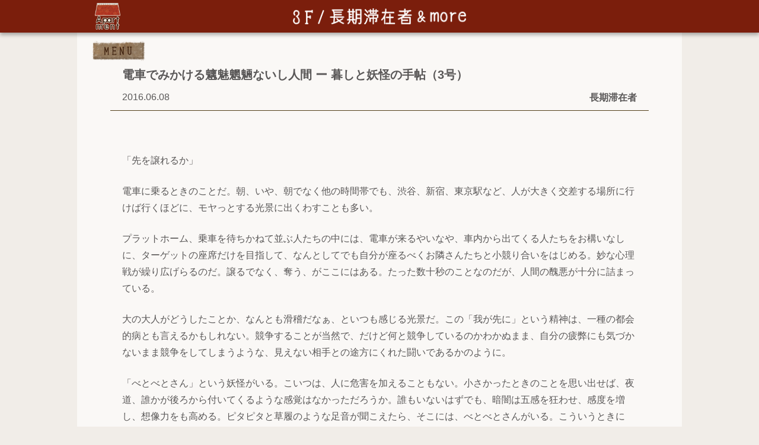

--- FILE ---
content_type: text/html; charset=UTF-8
request_url: https://apartment-home.net/long-visiter/yokai-betobeto-san/?sub_page=2
body_size: 12776
content:
<!DOCTYPE html>
<html lang="ja">
<head>
  <meta charset="UTF-8"/>
  <meta name="viewport" content="width=device-width, user-scalable=0, initial-scale=1"/>
  <meta property="og:type" content="article" data="property" /><meta property="og:title" content="電車でみかける魑魅魍魎ないし人間 ー 暮しと妖怪の手帖（3号） ｜アパートメント " data="property" /><meta property="og:description" content="「先を譲れるか」電車に乗るときのことだ。朝、いや、朝でなく他の時間帯でも、渋谷、新宿、東京駅など、人が大きく交差する場…" data="property" /><meta property="og:image" content="https://apartment-home.net/wp-content/uploads/2016/06/betobeto-san-362x270.jpg" data="property" /><meta property="og:url" content="https://apartment-home.net/long-visiter/yokai-betobeto-san/?sub_page=2" data="property" /><meta property="og:site_name" content="アパートメント" data="property" /><meta name="twitter:card" content="summary_large_image" data="name" /><meta name="twitter:site" content="@apartment_home" data="name" /><meta name="twitter:creator" content="@apartment_home" data="name" /><meta name="twitter:title" content="電車でみかける魑魅魍魎ないし人間 ー 暮しと妖怪の手帖（3号） ｜アパートメント " data="name" /><meta name="twitter:description" content="「先を譲れるか」電車に乗るときのことだ。朝、いや、朝でなく他の時間帯でも、渋谷、新宿、東京駅など、人が大きく交差する場…" data="name" /><meta name="twitter:image:src" content="https://apartment-home.net/wp-content/uploads/2016/06/betobeto-san-362x270.jpg" data="name" /><meta name="twitter:url" content="https://apartment-home.net/long-visiter/yokai-betobeto-san/?sub_page=2" data="name" /><meta name="description" content="「先を譲れるか」電車に乗るときのことだ。朝、いや、朝でなく他の時間帯でも、渋谷、新宿、東京駅など、人が大きく交差する場…" data="name" /><meta name="keywords" content="ウェブマガジン,アパートメント,Webマガジン,apartment" data="name" /><meta name="classification" content="ウェブマガジン,インターネット,アート" data="name" /><meta name="Identifier-URL" content="https://apartment-home.net" data="name" /><meta name="robots" content="all" data="name" />  <link rel="profile" href="https://gmpg.org/xfn/11"/><meta name="msapplication-square70x70logo" content="/site-tile-70x70.png">
  <link rel="apple-touch-icon" type="image/png" href="https://apartment-home.net/wp-content/themes/apartment/img/apple-touch-icon-180x180.png">
  <link rel="icon" type="image/png" href="https://apartment-home.net/wp-content/themes/apartment/img/icon-192x192.png">
  <link rel="stylesheet" href=https://apartment-home.net/wp-content/themes/apartment/style.css>
  <link rel="stylesheet" href=https://apartment-home.net/wp-content/themes/apartment/css/style-sp.css>
        <title>電車でみかける魑魅魍魎ないし人間 ー 暮しと妖怪の手帖（3号）  |  アパートメント</title>
<meta name='robots' content='max-image-preview:large' />
<link rel='dns-prefetch' href='//ajax.googleapis.com' />
<link rel='dns-prefetch' href='//s.w.org' />
		<script type="text/javascript">
			window._wpemojiSettings = {"baseUrl":"https:\/\/s.w.org\/images\/core\/emoji\/13.0.1\/72x72\/","ext":".png","svgUrl":"https:\/\/s.w.org\/images\/core\/emoji\/13.0.1\/svg\/","svgExt":".svg","source":{"concatemoji":"https:\/\/apartment-home.net\/wp-includes\/js\/wp-emoji-release.min.js?ver=5.7.14"}};
			!function(e,a,t){var n,r,o,i=a.createElement("canvas"),p=i.getContext&&i.getContext("2d");function s(e,t){var a=String.fromCharCode;p.clearRect(0,0,i.width,i.height),p.fillText(a.apply(this,e),0,0);e=i.toDataURL();return p.clearRect(0,0,i.width,i.height),p.fillText(a.apply(this,t),0,0),e===i.toDataURL()}function c(e){var t=a.createElement("script");t.src=e,t.defer=t.type="text/javascript",a.getElementsByTagName("head")[0].appendChild(t)}for(o=Array("flag","emoji"),t.supports={everything:!0,everythingExceptFlag:!0},r=0;r<o.length;r++)t.supports[o[r]]=function(e){if(!p||!p.fillText)return!1;switch(p.textBaseline="top",p.font="600 32px Arial",e){case"flag":return s([127987,65039,8205,9895,65039],[127987,65039,8203,9895,65039])?!1:!s([55356,56826,55356,56819],[55356,56826,8203,55356,56819])&&!s([55356,57332,56128,56423,56128,56418,56128,56421,56128,56430,56128,56423,56128,56447],[55356,57332,8203,56128,56423,8203,56128,56418,8203,56128,56421,8203,56128,56430,8203,56128,56423,8203,56128,56447]);case"emoji":return!s([55357,56424,8205,55356,57212],[55357,56424,8203,55356,57212])}return!1}(o[r]),t.supports.everything=t.supports.everything&&t.supports[o[r]],"flag"!==o[r]&&(t.supports.everythingExceptFlag=t.supports.everythingExceptFlag&&t.supports[o[r]]);t.supports.everythingExceptFlag=t.supports.everythingExceptFlag&&!t.supports.flag,t.DOMReady=!1,t.readyCallback=function(){t.DOMReady=!0},t.supports.everything||(n=function(){t.readyCallback()},a.addEventListener?(a.addEventListener("DOMContentLoaded",n,!1),e.addEventListener("load",n,!1)):(e.attachEvent("onload",n),a.attachEvent("onreadystatechange",function(){"complete"===a.readyState&&t.readyCallback()})),(n=t.source||{}).concatemoji?c(n.concatemoji):n.wpemoji&&n.twemoji&&(c(n.twemoji),c(n.wpemoji)))}(window,document,window._wpemojiSettings);
		</script>
		<style type="text/css">
img.wp-smiley,
img.emoji {
	display: inline !important;
	border: none !important;
	box-shadow: none !important;
	height: 1em !important;
	width: 1em !important;
	margin: 0 .07em !important;
	vertical-align: -0.1em !important;
	background: none !important;
	padding: 0 !important;
}
</style>
	<link rel='stylesheet' id='wp-block-library-css'  href='https://apartment-home.net/wp-includes/css/dist/block-library/style.min.css?ver=5.7.14' type='text/css' media='all' />
<link rel='stylesheet' id='contact-form-7-css'  href='https://apartment-home.net/wp-content/plugins/contact-form-7/includes/css/styles.css?ver=5.4.1' type='text/css' media='all' />
<script type='text/javascript' src='https://ajax.googleapis.com/ajax/libs/jquery/3.4.1/jquery.min.js?ver=5.7.14' id='jquery-js'></script>
<script type='text/javascript' src='https://apartment-home.net/wp-content/themes/apartment/js/common.js?ver=5.7.14' id='common.js-js'></script>
<link rel="https://api.w.org/" href="https://apartment-home.net/wp-json/" /><link rel="alternate" type="application/json" href="https://apartment-home.net/wp-json/wp/v2/posts/28302" /><link rel="canonical" href="https://apartment-home.net/long-visiter/yokai-betobeto-san/" />
<link rel="alternate" type="application/json+oembed" href="https://apartment-home.net/wp-json/oembed/1.0/embed?url=https%3A%2F%2Fapartment-home.net%2Flong-visiter%2Fyokai-betobeto-san%2F" />
<link rel="alternate" type="text/xml+oembed" href="https://apartment-home.net/wp-json/oembed/1.0/embed?url=https%3A%2F%2Fapartment-home.net%2Flong-visiter%2Fyokai-betobeto-san%2F&#038;format=xml" />
</head>

<body class="post-template-default single single-post postid-28302 single-format-standard wp-embed-responsive">


<header>
  <div>
    <div class="search-wrapper hide-pc">
      <input id="search-toggle" type="checkbox">
      <label class="search" for="search-toggle"></label>
      <div class="search-body">
        <h3>入居者名・記事名・タグで<br/>検索できます。</h3>
        
<form id="search-form" action="https://apartment-home.net" method="get">
  <input id="search-box" name="s" type="text" required/>
  <button id="search-button" type="submit">Search</button>
</form>        <div class="tags-wrapper">
          <h4>今あるタグ</h4>
                      <ul class="tags">
                                              <li class="hover-and-transparent">
                 <a href="https://apartment-home.net/tag/%e3%82%a2%e3%82%a4%e3%83%87%e3%82%a2/">#アイデア</a>
                </li>
                                              <li class="hover-and-transparent">
                 <a href="https://apartment-home.net/tag/%e3%82%a4%e3%83%99%e3%83%b3%e3%83%88/">#イベント</a>
                </li>
                                              <li class="hover-and-transparent">
                 <a href="https://apartment-home.net/tag/%e3%82%a4%e3%83%b3%e3%83%89/">#インド</a>
                </li>
                                              <li class="hover-and-transparent">
                 <a href="https://apartment-home.net/tag/%e3%82%a8%e3%83%83%e3%82%bb%e3%82%a4/">#エッセイ</a>
                </li>
                                              <li class="hover-and-transparent">
                 <a href="https://apartment-home.net/tag/%e3%83%9c%e3%83%84/">#ボツ</a>
                </li>
                                              <li class="hover-and-transparent">
                 <a href="https://apartment-home.net/tag/%e3%83%9e%e3%83%ab%e3%82%b7%e3%82%a7/">#マルシェ</a>
                </li>
                                              <li class="hover-and-transparent">
                 <a href="https://apartment-home.net/tag/%e6%97%85/">#旅</a>
                </li>
                                              <li class="hover-and-transparent">
                 <a href="https://apartment-home.net/tag/diary/">#日記</a>
                </li>
                                              <li class="hover-and-transparent">
                 <a href="https://apartment-home.net/tag/%e6%9a%ae%e3%82%89%e3%81%97/">#暮らし</a>
                </li>
                                              <li class="hover-and-transparent">
                 <a href="https://apartment-home.net/tag/%e7%94%9f%e6%b4%bb/">#生活</a>
                </li>
                                              <li class="hover-and-transparent">
                 <a href="https://apartment-home.net/tag/%e7%95%99%e5%ad%a6/">#留学</a>
                </li>
                                              <li class="hover-and-transparent">
                 <a href="https://apartment-home.net/tag/%e8%80%83%e3%81%88%e4%ba%8b/">#考え事</a>
                </li>
                                              <li class="hover-and-transparent">
                 <a href="https://apartment-home.net/tag/%e9%9f%b3%e6%a5%bd/">#音楽</a>
                </li>
                          </ul>
                  </div>
      </div>
    </div>
    <a class="logo hover-and-transparent" href="https://apartment-home.net">
      <img src="https://apartment-home.net/wp-content/themes/apartment/img/apartment_logo.png" alt="アパートメント">
    </a>
    <span class="heading"><img src='https://apartment-home.net/wp-content/themes/apartment/img/header_3f.png' alt='3F/長期滞在者&more'></span>
    <nav>
      <input id="menu-toggle" type="checkbox">
      <label class="menu image-pair" for="menu-toggle">
        <img src="https://apartment-home.net/wp-content/themes/apartment/img/menu_2.svg" alt="MENU">
        <img src="https://apartment-home.net/wp-content/themes/apartment/img/menu_1.svg" alt="MENU">
        <span class="hide-pc"></span>
      </label>
      <ul>
        <li>
          <a class="hide-sp image-pair" href="https://apartment-home.net/rooftop">
            <img src="https://apartment-home.net/wp-content/themes/apartment/img/menubar_okujo_2.svg" alt="屋上/イベント&ショップ">
            <img src="https://apartment-home.net/wp-content/themes/apartment/img/menubar_okujo_1.svg" alt="屋上/イベント&ショップ">
          </a>
          <a class="hide-pc" href="https://apartment-home.net/event">
            <span>イベント&ショップ</span>
          </a>
        </li>
        <li>
          <a class="image-pair" href="https://apartment-home.net/long-visitor-and-more">
            <img src="https://apartment-home.net/wp-content/themes/apartment/img/menubar_3f_2.svg" alt="3F/長期滞在者&more">
            <img src="https://apartment-home.net/wp-content/themes/apartment/img/menubar_3f_1.svg" alt="3F/長期滞在者&more">
            <span class="hide-pc">長期滞在者&more</span>
          </a>
        </li>
        <li>
          <a class="image-pair sub" href="https://apartment-home.net/about">
            <img src="https://apartment-home.net/wp-content/themes/apartment/img/menubar_about_2.png" alt="アパートメントについて">
            <img src="https://apartment-home.net/wp-content/themes/apartment/img/menubar_about_1.png" alt="アパートメントについて">
            <span class="hide-pc">アパートメントについて</span>
          </a>
        </li>
        <li>
          <a class="image-pair sub" href="https://apartment-home.net/donate">
            <img src="https://apartment-home.net/wp-content/themes/apartment/img/menubar_donate_2.svg" alt="寄付について">
            <img src="https://apartment-home.net/wp-content/themes/apartment/img/menubar_donate_1.svg" alt="寄付について">
            <span class="hide-pc">寄付について</span>
          </a>
        </li>
        <li>
          <a class="image-pair" href="https://apartment-home.net/column/202208-202209/">
            <img src="https://apartment-home.net/wp-content/themes/apartment/img/menubar_2f_2.svg" alt="2F/当番ノート">
            <img src="https://apartment-home.net/wp-content/themes/apartment/img/menubar_2f_1.svg" alt="2F/当番ノート">
            <span class="hide-pc">当番ノート</span>
          </a>
        </li>
        <li>
          <a class="image-pair" href="https://apartment-home.net/new">
            <img src="https://apartment-home.net/wp-content/themes/apartment/img/menubar_1f_2.svg" alt="1F/新着">
            <img src="https://apartment-home.net/wp-content/themes/apartment/img/menubar_1f_1.svg" alt="1F/新着">
            <span class="hide-pc">新着</span>
          </a>
        </li>
        <li>
          <a class="image-pair" href="https://apartment-home.net/broadcast/">
            <img src="https://apartment-home.net/wp-content/themes/apartment/img/menubar_b1_2.svg" alt="B1/配信">
            <img src="https://apartment-home.net/wp-content/themes/apartment/img/menubar_b1_1.svg" alt="B1/配信">
            <span class="hide-pc">配信</span>
          </a>
        </li>
        <li>
          <a class="image-pair" href="https://apartment-home.net/book-room">
            <img src="https://apartment-home.net/wp-content/themes/apartment/img/menubar_shoko_2.svg" alt="書庫">
            <img src="https://apartment-home.net/wp-content/themes/apartment/img/menubar_shoko_1.svg" alt="書庫">
            <span class="hide-pc">書庫</span>
          </a>
        </li>
        <li class="hide-pc">
          <a href="https://apartment-home.net/tenants"><span>入居者一覧</span></a>
        </li>
      </ul>
    </nav>
  </div>
</header>  <section class="contents-wrapper">
    <article itemscope="itemscope" itemtype="http://schema.org/Article">
      <header>
        <h1 itemprop="name">電車でみかける魑魅魍魎ないし人間 ー 暮しと妖怪の手帖（3号）</h1>
        <div class="time-and-category">
          <time datetime="2016-06-08">2016.06.08</time>
          <h2>長期滞在者</h2>
        </div>
      </header>

      <div id="content" class="clearfix" itemprop="articleBody">
        <p>「先を譲れるか」</p>
<p>電車に乗るときのことだ。朝、いや、朝でなく他の時間帯でも、渋谷、新宿、東京駅など、人が大きく交差する場所に行けば行くほどに、モヤっとする光景に出くわすことも多い。</p>
<p>プラットホーム、乗車を待ちかねて並ぶ人たちの中には、電車が来るやいなや、車内から出てくる人たちをお構いなしに、ターゲットの座席だけを目指して、なんとしてでも自分が座るべくお隣さんたちと小競り合いをはじめる。妙な心理戦が繰り広げらるのだ。譲るでなく、奪う、がここにはある。たった数十秒のことなのだが、人間の醜悪が十分に詰まっている。</p>
<p>大の大人がどうしたことか、なんとも滑稽だなぁ、といつも感じる光景だ。この「我が先に」という精神は、一種の都会的病とも言えるかもしれない。競争することが当然で、だけど何と競争しているのかわかぬまま、自分の疲弊にも気づかないまま競争をしてしまうような、見えない相手との途方にくれた闘いであるかのように。</p>
<p>「べとべとさん」という妖怪がいる。こいつは、人に危害を加えることもない。小さかったときのことを思い出せば、夜道、誰かが後ろから付いてくるような感覚はなかっただろうか。誰もいないはずでも、暗闇は五感を狂わせ、感度を増し、想像力をも高める。ピタピタと草履のような足音が聞こえたら、そこには、べとべとさんがいる。こういうときには、道の傍らに寄って「べとべとさん、先へお越し」と口にすると、音がピタリと止み、気配もなくなる。</p>
<p>恐怖でうろたえているときほど、焦り、急ぎたくもなる。だからこそ、早く前へ前へズイズイと進みたくなるが、ちょっとした勇気を持って、一歩立ち止まり、一声かける（向き合う）ことによって、恐怖はなくなる。そのことを、べとべとさんは象徴しているが、これはきっと、暗闇の夜道にかぎったことでもないだろう。</p>
<p>なぜ、電車の乗降時、どうぞお先に、と彼らは譲ることができないのか。それは、会社が、仕事が、という社会の構造に追いやられ、急がないと罰則を受けてしまうことへの恐怖が無意識的にあるからではないだろうか。少しでも寝たいから、休みたいから座ってやる、という自己の労りも、根っこにはその構造問題がある。</p>
<p>このときの&#8221;暗闇&#8221;とは、東京という街自体が持つ、人を人でなく機械たらしめる見えないなにかのこと。実体がないはずのものが追っかけてくる、どこまでも自分を追尾してくるようななにかに怯え、我先にと焦り急ぐことで我を無くし、自分の先を譲ることができない。なにかにしがみ付いてしまっている状態とも言える。</p>
<p>しかし、ちょっと待ってほしい。ここで、べとべとさんという妖怪を、傍道に寄り「先へお越し」と譲ることでなくなる恐怖もあることを思い出してほしい。こわいときほど、一度手放してみるのだ。先に、自分の前を進んでもらうことで、姿を捉えられる。見えないものに追われるよりも、見えるものを追えたほうが、気持ちはいくぶんも楽じゃあないか。</p>
<p>べとべとまとわりついてくる厭なものの振りはらい方は、案外、簡単なのだ。譲りゃあいい。自分がなんとなしに朧げながら大切にしているものを、先にどうぞ、と他人に譲ってしまえばいい。そもそも、競り合うべきは、他人でなく、自分自身でしかない、とは誰かがよく言ったもんでしょうに。そうすれば、べとべとさんは喜ぶに違いない、あなたも喜べるかもしれない。</p>
<p>この妖怪、（ビビらせてはくるので）憎たらしくも、（気づかせてはくれるので）愛くるしい。</p>
<p><img loading="lazy" src="https://apartment-home.net/wp-content/uploads/2016/06/betobeto-san-362x270.jpg" alt="betobeto-san" width="362" height="270" class="alignnone size-medium wp-image-28939" srcset="https://apartment-home.net/wp-content/uploads/2016/06/betobeto-san-362x270.jpg 362w, https://apartment-home.net/wp-content/uploads/2016/06/betobeto-san.jpg 526w" sizes="(max-width: 362px) 100vw, 362px" /><br />
「妖怪をのぞけば、暮しと人がみえる、自分がみえてくる」を仮説に置きながら、勝手気侭な独自の研究を進めていくのが、超プライベート空想冊子『暮しと妖怪の手帖』。妖怪を考え、社会を考え、人を考え、自分を考え、現代における“妖怪と人の共存”のあり方を模索していけるようなダイナミズムを持ちたいと思っています（嘘）。</p>
      </div>

      <footer>
        
        <ul class="social">
          <li>
            <a href="http://www.facebook.com/sharer/sharer.php?u=https://apartment-home.net/long-visiter/yokai-betobeto-san/&amp;t=電車でみかける魑魅魍魎ないし人間 ー 暮しと妖怪の手帖（3号）+%7C+アパートメント"
               rel="nofollow" title="Facebookでシェアする"
               onClick="window.open(encodeURI(decodeURI(this.href)),
              'sharewindow',
              'width=560, height=480, personalbar=0, toolbar=0, scrollbars=1, resizable=!'
              ); return false;"
            >
              <img class="hover-and-transparent" src="https://apartment-home.net/wp-content/themes/apartment/img/facebook2.png">
            </a>
          </li>
          <li>
            <a href="https://twitter.com/share?text=電車でみかける魑魅魍魎ないし人間 ー 暮しと妖怪の手帖（3号）+%7C+アパートメント&url=https://apartment-home.net/long-visiter/yokai-betobeto-san/"
               rel="nofollow" title="Twitterでシェアする"
               onClick="window.open(encodeURI(decodeURI(this.href)),
              'tweetwindow',
              'width=550, height=420, personalbar=0, toolbar=0, scrollbars=1, resizable=!'
              ); return false;"
            >
              <img class="hover-and-transparent" src="https://apartment-home.net/wp-content/themes/apartment/img/twitter2.png">
            </a>
          </li>
        </ul>

            <div class="author">
      <a class="portrait hover-and-transparent" href="https://apartment-home.net/author/moeru/" title="月火 もえる">
        <img src="https://apartment-home.net/wp-content/uploads/2016/04/moeru_avatar_1459777323-512x512.jpg" alt="月火 もえる">
      </a>
      <div class="author-info">
        <h2><a class="hover-and-transparent" href="https://apartment-home.net/author/moeru/" title="月火 もえる">月火 もえる</a></h2>
        <ul class="author-links"><li>      <a href="https://twitter.com/moeru5323" class="twitter" username="moeru5323" title="moeru5323" itemprop="url twitter">
        <img class="hover-and-transparent" src="https://apartment-home.net/wp-content/themes/apartment/img/twitter2.png" alt="moeru5323">
      </a></li><li>      <a href="http://yutorisalon.com/" class="user_url" title="ゲゲゲの記太郎" itemprop="url">
        <img class="hover-and-transparent" src="https://apartment-home.net/wp-content/themes/apartment/img/rss2.png" alt="ゲゲゲの記太郎">
      </a></li><li>      <a href="http://note.mu/0mija" class="user_url" title="note" itemprop="url">
        <img class="hover-and-transparent" src="https://apartment-home.net/wp-content/themes/apartment/img/rss2.png" alt="note">
      </a></li></ul>
        <p>もえるゴミの日（月・火）のどちらかに生まれました。根暗のポテンシャルを模索中 。なまけたいから考えることはなまけない。<br />
<br />
「暮しと妖怪の手帖」編集員。ぬらりひょん画集「Monstagram」撮影係。<br />
<br />
隣にいるのは、べとべとさん。好きな妖怪は「くらぼっこ」「しろぼうず」「あかなめ」。妖怪検定中級。<br />
<br />
0mija.tumblr.com</p>
      </div>
    </div>
                <div class="review">
          <a class="portrait hover-and-transparent" href="https://apartment-home.net/author/makiyamar/" title="蒔山 まさかづ">
            <img src="https://apartment-home.net/wp-content/uploads/2016/06/cc7fe1a17ad98f38e9f43391f0806745-512x512.jpg">
          </a>
          <div class="review-right">
            <h3>
              <span>Reviewed by </span><br class="hide-pc" />
              <a class="hover-and-transparent" href="https://apartment-home.net/author/makiyamar/">
                <span itemprop="name">蒔山 まさかづ</span>
              </a>
            </h3>
            <p><br />
時代の考察が続いている。<br />
<br />
いちにちがはじまる。いちにちはおわる<br />
見えない相手がいる。そんないちにち<br />
<br />
きょういちにちを思う。子供のころを思い返す。<br />
気づけば、譲ると奪うが交錯している、きのうもきょうも。<br />
はじまりに、おわりに、それらの連続に譲ると奪うが交錯している。<br />
どうやら場所には由らないようなのだ。<br />
いつしか日々の中で、素朴であっていいことを。<br />
忘れてしまう。<br />
競うことの中に、譲ることを、手放すことをぼくらは。<br />
<br />
見えない相手と、保てない素朴とが、魑魅と魍魎のように似ていて<br />
<br />
さあ、どんないちにちだった。<br />
きょうは「どうぞお先に」と云えたかな。<br />
<br />
暮らしの中に<br />
自分の中に</p>
          </div>
        </div>
              </footer>
    </article>

    <aside class="related-articles">
      <h3>
        <img class="hide-sp" src="https://apartment-home.net/wp-content/themes/apartment/img/kako.png" alt="過去の記事">
        <span class="hide-pc">過去の記事</span>
      </h3>
              <ul class="articles infinite-scroll-list">
          <li class="article">
  <a class="thumbnail" href="https://apartment-home.net/long-visiter/yokai-kerakera/">
    <img src="https://apartment-home.net/wp-content/uploads/2016/04/kerakera-362x534.jpg" alt="けらけら女はいるのか ー 暮しと妖怪の手帖（1号）">
    <p>ぼくはビビりだ。“超”がつくほどのビビり。そんでもって、妙に探りを入れるというか、考え過ぎてしまうというか、被害妄想が激しいようで、なにをしていても、なにもしていなくても、相手に笑われているような感覚に陥ってしまうことがある。例えば、街を歩けば、田舎出身のぼくは「田舎者だ」「なんかへんなやつがいる」と嘲笑されているんじゃないか、なんて無駄なことに気を遣ってしまうことが日常茶飯事だ。 おそらくこれっ…</p>
  </a>
  <div class="time-and-category">
    <time itemprop="datePublished" datetime="2016-04-08">2016.04.08</time>
    <h2>長期滞在者</h2>
  </div>
  <h1 class="hover-and-transparent">
    <a href="https://apartment-home.net/long-visiter/yokai-kerakera/" title="けらけら女はいるのか ー 暮しと妖怪の手帖（1号）">けらけら女はいるのか ー 暮しと妖怪の手帖（1号）</a>
  </h1>
        <div class="author-wrapper">
              <a class="hover-and-transparent" href="https://apartment-home.net/author/moeru/">
          <span class="author" itemprop="name">月火 もえる</span>
        </a>
          </div>
  </li>
          <li class="dummy"></li>
        </ul>
        
<ul class="archive-nav">
    <li class="hover-and-transparent hide-sp">
    <a href="https://apartment-home.net/book-room"><img src="https://apartment-home.net/wp-content/themes/apartment/img/findshoko.png" alt="書庫で記事を探す"></a>
  </li>
</ul>          </aside>

    <div class='yarpp-related'>
<aside class="related-articles">
  <h3>
    <img class="hide-sp" src="https://apartment-home.net/wp-content/themes/apartment/img/osusume.png" alt="おすすめの記事">
    <span class="hide-pc">おすすめの記事</span>
  </h3>
    <ul class="articles">
    <li class="article">
  <a class="thumbnail" href="https://apartment-home.net/column/201812-201901/omochi/">
    <img src="https://apartment-home.net/wp-content/uploads/2018/12/S__59965472-362x276.jpg" alt="第四回：餅つきのステップ">
    <p>・・・ こんばんは。当番ノート42期のヨシモトモモエです。 毎週火曜は私のお部屋で、のんびりしていきませんか。 27歳・実家暮らし。 会社勤めを楽しくしながら、家業を手伝い、踊りなどもしています。「踊れる・食卓」では日々のくだらなくて、けどすこしくだるなぁ、と感じたことをゆるっと書いていきます。 ・・・ 第四回：餅つきのステップ 世の中には2種類の家庭があると思っていて、それは餅つきをする家庭と餅…</p>
  </a>
  <div class="time-and-category">
    <time itemprop="datePublished" datetime="2018-12-25">2018.12.25</time>
    <h2>当番ノート 第42期</h2>
  </div>
  <h1 class="hover-and-transparent">
    <a href="https://apartment-home.net/column/201812-201901/omochi/" title="第四回：餅つきのステップ">第四回：餅つきのステップ</a>
  </h1>
        <div class="author-wrapper">
              <a class="hover-and-transparent" href="https://apartment-home.net/author/ysmtmme/">
          <span class="author" itemprop="name">ヨシモトモモエ</span>
        </a>
          </div>
  </li>
<li class="article">
  <a class="thumbnail" href="https://apartment-home.net/column/201904-201905/20190428f_deer/">
    <img src="https://apartment-home.net/wp-content/uploads/2020/02/26080017-232x232.jpg" alt="狂えば幸せ。正気は苦しみの淵の底">
    <p>――すごい量の写真ですね。 同じものを何枚も焼き増ししているから。 ――なぜ同じ写真を何枚も？ 楽しかった思い出を、たくさんとっておくため。 ――これは、旅行の写真ですね。こっちは遊園地。         ――たくさんのところに行ったんですね。 7年間、一緒にいましたから。 ――天井も、壁も、本棚も、床も、写真。         ――どれも、すごく幸せそう。 幸せでしたよ。とても。でも、もういない…</p>
  </a>
  <div class="time-and-category">
    <time itemprop="datePublished" datetime="2019-04-28">2019.04.28</time>
    <h2>当番ノート 第44期</h2>
  </div>
  <h1 class="hover-and-transparent">
    <a href="https://apartment-home.net/column/201904-201905/20190428f_deer/" title="狂えば幸せ。正気は苦しみの淵の底">狂えば幸せ。正気は苦しみの淵の底</a>
  </h1>
        <div class="author-wrapper">
              <a class="hover-and-transparent" href="https://apartment-home.net/author/fujisakadeer/">
          <span class="author" itemprop="name">藤坂鹿</span>
        </a>
          </div>
  </li>
<li class="article">
  <a class="thumbnail" href="https://apartment-home.net/%e9%a2%a8%e6%99%af%e3%81%ae%e3%81%82%e3%82%8b%e5%9b%b3%e9%91%91/%e9%a2%a8%e6%99%af%e3%81%ae%e3%81%82%e3%82%8b%e5%9b%b3%e9%91%91%e3%80%80%ef%bc%95/">
    <img src="https://apartment-home.net/wp-content/uploads/2014/03/eyecatch-263x263.jpg" alt="風景のある図鑑　５">
    <p>「 右旋性／左旋性 ： dextro-rotatory / levo-rotatory 」 地球上の生物を形作っているのは、２０種のアミノ酸です。 アミノ酸は炭素原子Cを中心に、各種元素が立体的に配置されます。 そのアミノ酸の中には、人間の右手／左手、右足／左足のように対をなすものがあります。 個性要素も形も同じですが、ちょうど鏡に映ったような関係になっているのです。 このように原像／鏡像の関係を…</p>
  </a>
  <div class="time-and-category">
    <time itemprop="datePublished" datetime="2014-03-05">2014.03.05</time>
    <h2>風景のある図鑑</h2>
  </div>
  <h1 class="hover-and-transparent">
    <a href="https://apartment-home.net/%e9%a2%a8%e6%99%af%e3%81%ae%e3%81%82%e3%82%8b%e5%9b%b3%e9%91%91/%e9%a2%a8%e6%99%af%e3%81%ae%e3%81%82%e3%82%8b%e5%9b%b3%e9%91%91%e3%80%80%ef%bc%95/" title="風景のある図鑑　５">風景のある図鑑　５</a>
  </h1>
        <div class="author-wrapper">
              <a class="hover-and-transparent" href="https://apartment-home.net/author/roommary/">
          <span class="author" itemprop="name">coca</span>
        </a>
          </div>
  </li>
<li class="article">
  <a class="thumbnail" href="https://apartment-home.net/column/201306-201307/%e8%a8%80%e8%91%89%e3%81%ab%e5%9f%8b%e3%82%82%e3%82%8c%e3%82%8b%e5%a4%9c/">
    <img src="https://apartment-home.net/wp-content/uploads/2013/07/IMG_0013-335x160.jpg" alt="言葉に埋もれる夜">
    <p>目を開けると、ハナミズキがこちらを覗き込んでいた。 いつの間に寝ていたのかしら？わたしは体をおこす。 今が何時だか分からない。 ただ、夏の夜特有の湿った空気が体を生温く包み込み、視界にはまるで牛乳みたいな、白い膜が張っていた。 ふと上を見上げれば、群青色にちいちゃな宝石さながらのお星様が散らばる。 私はフローリングの床にねっころがって天井を見つめた。 底がないふかい井戸のようだ。遠い昔のひかりが遠…</p>
  </a>
  <div class="time-and-category">
    <time itemprop="datePublished" datetime="2013-07-03">2013.07.03</time>
    <h2>当番ノート 第9期</h2>
  </div>
  <h1 class="hover-and-transparent">
    <a href="https://apartment-home.net/column/201306-201307/%e8%a8%80%e8%91%89%e3%81%ab%e5%9f%8b%e3%82%82%e3%82%8c%e3%82%8b%e5%a4%9c/" title="言葉に埋もれる夜">言葉に埋もれる夜</a>
  </h1>
        <div class="author-wrapper">
              <a class="hover-and-transparent" href="https://apartment-home.net/author/maria/">
          <span class="author" itemprop="name">わかばやしまりあ</span>
        </a>
          </div>
  </li>
<li class="article">
  <a class="thumbnail" href="https://apartment-home.net/column/201504-201505/%e3%81%9d%e3%81%97%e3%81%a6%e3%80%81%e9%ad%9a%e3%80%85%e5%ba%a7%e3%81%af%e3%80%82%e3%80%82%e3%80%82/">
    <img src="https://apartment-home.net/wp-content/uploads/2015/05/11045475_483788405102494_5832801651523860231_n-362x241.jpg" alt="そして、魚々座は。。。">
    <p>ちゃちゃらちゃらんららっらん♪ ちゃちゃっららっらんらららん♪（泳げたい焼きくん） &nbsp; 毎日毎日、魚々座はワークショップ♪ かぶすの魚でなんかやってるよ♪ &nbsp; そうなんす、そうなんす、なんかやってるんす もしかして観光施設たるものぱきっとイベント仕立ててなきゃ！みたいな方には、何これまじ！？かもしれないですが、ゆるゆるっと毎日なんかしら。。。はい。 &nbsp; そんな流れの中…</p>
  </a>
  <div class="time-and-category">
    <time itemprop="datePublished" datetime="2015-05-29">2015.05.29</time>
    <h2>当番ノート 第20期</h2>
  </div>
  <h1 class="hover-and-transparent">
    <a href="https://apartment-home.net/column/201504-201505/%e3%81%9d%e3%81%97%e3%81%a6%e3%80%81%e9%ad%9a%e3%80%85%e5%ba%a7%e3%81%af%e3%80%82%e3%80%82%e3%80%82/" title="そして、魚々座は。。。">そして、魚々座は。。。</a>
  </h1>
        <div class="author-wrapper">
              <a class="hover-and-transparent" href="https://apartment-home.net/author/himming/">
          <span class="author" itemprop="name">ひらた よしえ</span>
        </a>
          </div>
  </li>
<li class="article">
  <a class="thumbnail" href="https://apartment-home.net/column/201708-201709/madoka05/">
    <img src="https://apartment-home.net/wp-content/uploads/2017/08/17-08-28-15-05-43-435_deco-362x241.jpg" alt="私と愉快な仲間達">
    <p>類は友を呼ぶって良く言いますが。私は本当にそうだと思います。 友人を母に紹介した後に「どこで知り合ったの？」と聞かれると 「友達と呑んでるときに紹介された」 「よく行く喫茶店で紹介された、今は飲み仲間」 「墨田の○○さんのイベントで知り合った人」等々・・・ よく行く喫茶店や飲み屋で知り合った人が多いんです、知り合い方が学生の頃とはかなり異なり、正に意気投合して仲良くなる事が多いのです。だから、類…</p>
  </a>
  <div class="time-and-category">
    <time itemprop="datePublished" datetime="2017-08-29">2017.08.29</time>
    <h2>当番ノート 第34期</h2>
  </div>
  <h1 class="hover-and-transparent">
    <a href="https://apartment-home.net/column/201708-201709/madoka05/" title="私と愉快な仲間達">私と愉快な仲間達</a>
  </h1>
        <div class="author-wrapper">
              <a class="hover-and-transparent" href="https://apartment-home.net/author/hyakkaenn/">
          <span class="author" itemprop="name">まどか</span>
        </a>
          </div>
  </li>
<li class="article">
  <a class="thumbnail" href="https://apartment-home.net/column/201608-201609/%e5%b3%b6%e3%81%a77/">
    <img src="https://apartment-home.net/wp-content/uploads/2016/07/lrigirl_avatar_1468352054-232x232.jpg" alt="島で　七話">
    <p>嵐がやってきた。  天気がひどい日は、島の輪郭は曖昧になる。灰色の雲と山は滲み、近くの大きく揺れる木だけがはっきりとうるさかった。まだ日が出ているはずの時間でも暗い外で、大きな雨粒と風がごうごうとうねり、家を揺らす。  母は役所に取り残されているようだった。でもあそこは海にも山にも近くないし、食料なんかもある。建て替えられて間もないし、何の問題ないだろう。むしろ古い実家よりは安心だ。モリヤさんも…</p>
  </a>
  <div class="time-and-category">
    <time itemprop="datePublished" datetime="2016-09-15">2016.09.15</time>
    <h2>当番ノート 第28期</h2>
  </div>
  <h1 class="hover-and-transparent">
    <a href="https://apartment-home.net/column/201608-201609/%e5%b3%b6%e3%81%a77/" title="島で　七話">島で　七話</a>
  </h1>
        <div class="author-wrapper">
              <a class="hover-and-transparent" href="https://apartment-home.net/author/lrigirl/">
          <span class="author" itemprop="name">鮭とば子</span>
        </a>
          </div>
  </li>
<li class="article">
  <a class="thumbnail" href="https://apartment-home.net/column/201812-201901/20181204_nopork/">
    <img src="https://apartment-home.net/wp-content/uploads/2018/12/cover.jpg" alt="第一回：豚なし豚汁のフィロソフィー">
    <p>はじめて、はじめて好きな人の家に上がるときの気持ちのようです。真新しく、真っ白な靴下を選び、お気に入りの香水をほんのすこし香らせて。お行儀良くできるだろうか、いや、素顏を見せていきたいな、なんて交互に巡らせて。 そう、なんといっても、 ここは「アパートメント」なのです。 ・・・ はじめまして。当番ノート42期のヨシモトモモエです。 毎週火曜は私のお部屋で、のんびりしていきませんか。 ２７歳・実家暮…</p>
  </a>
  <div class="time-and-category">
    <time itemprop="datePublished" datetime="2018-12-04">2018.12.04</time>
    <h2>当番ノート 第42期</h2>
  </div>
  <h1 class="hover-and-transparent">
    <a href="https://apartment-home.net/column/201812-201901/20181204_nopork/" title="第一回：豚なし豚汁のフィロソフィー">第一回：豚なし豚汁のフィロソフィー</a>
  </h1>
        <div class="author-wrapper">
              <a class="hover-and-transparent" href="https://apartment-home.net/author/ysmtmme/">
          <span class="author" itemprop="name">ヨシモトモモエ</span>
        </a>
          </div>
  </li>
<li class="article">
  <a class="thumbnail" href="https://apartment-home.net/column/201606-201607/20160720%e6%97%a5%e6%8a%95%e7%a8%bf%e5%88%86%e3%81%ae%e8%a8%98%e4%ba%8b/">
    <img src="https://apartment-home.net/wp-content/uploads/2016/07/IMG_0721-362x270.jpg" alt="これからのこと2">
    <p>前回は、これまでふわふわと使っていたファシグラを、言葉で定義して、その存在の輪郭を明らかにしようと試みました。 グラフィックレコーディング、ファシリテーショングラフィック、グラフィックファシリテーションの3つの類型を合わせて、 日本ではファシリテーショングラフィックと呼ぶことが多いと書いたので、今回は残りの2つを紹介しようと思います。 そして、僕自身が目指しているものはどこなのかをまとめることがで…</p>
  </a>
  <div class="time-and-category">
    <time itemprop="datePublished" datetime="2016-07-20">2016.07.20</time>
    <h2>当番ノート 第27期</h2>
  </div>
  <h1 class="hover-and-transparent">
    <a href="https://apartment-home.net/column/201606-201607/20160720%e6%97%a5%e6%8a%95%e7%a8%bf%e5%88%86%e3%81%ae%e8%a8%98%e4%ba%8b/" title="これからのこと2">これからのこと2</a>
  </h1>
        <div class="author-wrapper">
              <a class="hover-and-transparent" href="https://apartment-home.net/author/faci-gra-haru/">
          <span class="author" itemprop="name">いしばしともはる</span>
        </a>
          </div>
  </li>
    <li class="dummy"></li>
  </ul>
  </aside>
</div>

    <div class="back-to-top-wrapper">
  <a class="back-to-top image-pair" href="https://apartment-home.net">
    <img class="hide-sp" src="https://apartment-home.net/wp-content/themes/apartment/img/backtotop_2.png" alt="トップへ戻る">
    <img class="hide-sp" src="https://apartment-home.net/wp-content/themes/apartment/img/backtotop_1.png" alt="トップへ戻る">
    <span class="hide-pc">トップへ戻る</span>
  </a>
</div>  </section>


<footer>
  <div>
    <nav class="footer-menu">
      <ul>
        <li>
          <a href="https://apartment-home.net/new"><span class="hide-sp">1F/</span>新着</a>
        </li>
        <li>
          <a href="https://apartment-home.net/column/202208-202209/"><span class="hide-sp">2F/</span>当番ノート</a>
        </li>
        <li>
          <a href="https://apartment-home.net/long-visitor-and-more"><span class="hide-sp">3F/</span>長期滞在者&more</a>
        </li>
        <li>
          <a href="https://apartment-home.net/broadcast/"><span class="hide-sp">B1/</span>配信</a>
        </li>
        <li>
          <a class="hide-sp" href="https://apartment-home.net/rooftop">屋上/イベント&ショップ</a>
          <a class="hide-pc" href="https://apartment-home.net/event">イベント&ショップ</a>
        </li>
      </ul>
      <ul>
        <li><a href="https://apartment-home.net/about">アパートメントについて</a></li>
        <li><a href="https://apartment-home.net/donate">寄付について</a></li>
        <li class="hide-sp"><a href="https://apartment-home.net/book-room">書庫</a></li>
        <li class="hide-pc"><a href="https://apartment-home.net/tenants">入居者一覧</a></li>
        <li><a href="https://apartment-home.net/contact">ポスト</a></li>
        <li><a href="https://apartment-home.net/privacy">プライバシーポリシー</a></li>
      </ul>
    </nav>
    <nav class="social">
      <ul>
        <li>
          <a class="facebook hover-and-transparent" href="https://www.facebook.com/apartment.home">
            <img src="https://apartment-home.net/wp-content/themes/apartment/img/facebook.png" alt="facebook">
          </a>
        </li>
        <li>
          <a class="twitter hover-and-transparent" href="https://twitter.com/apartment_home">
            <img src="https://apartment-home.net/wp-content/themes/apartment/img/twitter.png" alt="twitter">
          </a>
        </li>
        <li>
          <a class="rss hover-and-transparent" href="https://apartment-home.net/feed">
            <img src="https://apartment-home.net/wp-content/themes/apartment/img/rss.png" alt="RSS">
          </a>
        </li>
      </ul>
    </nav>
  </div>
  <small>Copyright &copy; アパートメント 2011 - 2025 All Rights Reserved</small>

  <a class="scroll-top">
    <img src="https://apartment-home.net/wp-content/themes/apartment/img/deltacat.png" alt="上へ">
  </a>
</footer>

</body>
</html>

--- FILE ---
content_type: text/css
request_url: https://apartment-home.net/wp-content/themes/apartment/css/style-sp.css
body_size: 5331
content:
@media screen and (max-width: 1000px) {
    .related-articles.large .articles .article {
        width: 45%;
    }

    .residents {
        justify-content: space-around;
    }
}

@media screen and (max-width: 843px) {
    .hide-sp {
        display: none !important;
    }

    .hover-and-transparent:hover {
        opacity: 1;
    }



    /**************************************************/
    /*                    ヘッダー                    */
    /**************************************************/

    body > header > div {
    }

    body > header .heading {
        display: none;
    }

    body > header #search-toggle {
        display: none;
    }

    body > header .search-wrapper {
        position: absolute;
        top: 0;
        left: 0;
        width: 100%;
    }

    body > header .search-wrapper .search {
        display: block;
        position: absolute;
        top: 12px;
        left: 17px;
        width: 31px;
        height: 31px;
    }

    body > header .search-wrapper .search:before {
        content: '';
        position: absolute;
        top: 0;
        left: 0;
        width: 17px;
        height: 17px;
        border: 3px solid #FAF8F6;
        border-radius: 100%;
        transition: all 200ms 0s;
    }

    #search-toggle:checked ~ .search:before {
        top: 14px;
        left: 3px;
        width: 25px;
        height: 0;
        border-top: none;
        border-right: none;
        border-left: none;
        border-radius: initial;
        transform: rotateZ(-45deg);
    }

    body > header .search-wrapper .search:after {
        content: '';
        position: absolute;
        top: 23px;
        left: 17px;
        width: 15px;
        height: 3px;
        background: #FAF8F6;
        transform: rotateZ(45deg);
        transition: all 200ms 0s;
    }

    #search-toggle:checked ~ .search:after {
        top: 14px;
        left: 3px;
        width: 25px;
    }

    body > header .search-wrapper .search-body {
        display: flex;
        flex-flow: column;
        justify-content: center;
        position: absolute;
        top: 55px;
        left: 0;
        width: 100%;
        height: calc(100vh - 55px);
        padding: 28px;
        background: rgba(255, 255, 255, 0.9);
        opacity: 0;
        pointer-events: none;
        transition: opacity 200ms 0s;
    }

    #search-toggle:checked ~ div {
        opacity: 1;
        pointer-events: initial;
    }

    body > header .search-wrapper h3 {
        margin-bottom: 27px;
        font-size: 17px;
        color: #53401A;
        text-align: center;
    }

    body > header .search-wrapper #search-form {
        position: relative;
        justify-content: center;
        margin-bottom: 62px;
    }

    body > header .search-wrapper #search-form #search-box {
        width: 100%;
        height: 47px;
        padding: 0 38px 0 8px;
        font-size: 14px;
        color: #53401A;
        border: 1px solid #53401A;
    }

    body > header .search-wrapper #search-form #search-button {
        position: absolute;
        right: 0;
        width: 27px;
        height: 47px;
        margin-right: 8px;
        padding: 0;
        font-size: 0;
        background: none;
        border: none;
    }

    body > header .search-wrapper #search-form #search-button:before {
        content: '';
        position: absolute;
        top: 10px;
        left: 0;
        width: 15px;
        height: 15px;
        border: 2px solid #53401A;
        border-radius: 100%;
    }

    body > header .search-wrapper #search-form #search-button:after {
        content: '';
        position: absolute;
        top: 30px;
        left: 14px;
        width: 14px;
        height: 2px;
        background: #53401A;
        transform: rotateZ(45deg);
    }

    body > header .search-wrapper .tags-wrapper {
        flex: 1;
        overflow-y: auto;
    }

    body > header .search-wrapper .tags-wrapper h4 {
        width: 100%;
        margin-bottom: 13px;
        padding-bottom: 13px;
        font-size: 15px;
        color: #53401A;
        text-align: center;
        border-bottom: 1px solid #53401A;
    }

    body > header .search-wrapper .tags-wrapper .tags {
        display: flex;
        justify-content: space-around;
        flex-wrap: wrap;
    }

    body > header .search-wrapper .tags-wrapper .tags li {
        margin: 0 4px;
    }

    body > header .search-wrapper .tags-wrapper .tags li a {
        font-size: 14px;
        color: #53401A;
    }

    body > header .logo {
        position: initial;
    }

    body > header nav {
        top: 0;
        left: 0;
        width: 100%;
    }

    body > header nav .menu {
        position: absolute;
        top: 17px;
        right: 17px;
        width: 30px;
        height: 21px;
    }

    body > header nav .menu img {
        display: none;
    }

    body > header nav .menu span {
        position: absolute;
        top: 9px;
        left: 0;
        width: 30px;
        height: 3px;
        background: #FAF8F6;
        transition: all 200ms 0s;
    }

    body > header nav .menu span:before {
        content: '';
        position: absolute;
        top: -9px;
        left: 0;
        width: 30px;
        height: 3px;
        background: #FAF8F6;
        transition: all 200ms 0s;
    }

    body > header nav .menu span:after {
        content: '';
        position: absolute;
        top: 9px;
        left: 0;
        width: 30px;
        height: 3px;
        background: #FAF8F6;
        transition: all 200ms 0s;
    }

    #menu-toggle:checked ~ .menu span {
        width: 25px;
        background: rgba(255, 255, 255, 0);
    }

    #menu-toggle:checked ~ .menu span:before {
        top: 0;
        left: 3px;
        width: 25px;
        transform: rotateZ(45deg);
    }

    #menu-toggle:checked ~ .menu span:after {
        top: 0;
        left: 3px;
        width: 25px;
        transform: rotateZ(-45deg);
    }

    #menu-toggle:hover ~ ul,
    body > header nav ul:hover {
        height: calc(100vh - 55px);
    }

    #menu-toggle:checked ~ ul {
        opacity: 1;
        pointer-events: initial;
    }

    body > header nav ul {
        display: flex;
        flex-flow: column;
        position: absolute;
        top: 55px;
        left: 0;
        width: 100%;
        height: calc(100vh - 55px);
        padding: 33px;
        background: rgba(255, 255, 255, 0.9);
        opacity: 0;
        overflow-y: auto;
        pointer-events: none;
        transition: opacity 200ms 0s;
    }

    body > header nav ul li {
        width: 100%;
        padding: 14px 0;
        text-align: center;
        border-top: 1px solid #53401A;
    }

    /* 屋上/イベント&ショップ */
    body > header nav ul li:nth-child(1) {
        order: 4;
    }

    /* 3F/長期滞在者 */
    body > header nav ul li:nth-child(2) {
        order: 3;
    }

    /* アパートメントについて */
    body > header nav ul li:nth-child(3) {
        order: 8;
    }

    /* 寄付について */
    body > header nav ul li:nth-child(4) {
        order: 9;
        border-bottom: 1px solid #53401A;
    }

    /* 2F/当番ノート */
    body > header nav ul li:nth-child(5) {
        order: 2;
    }

    /* 1F/新着 */
    body > header nav ul li:nth-child(6) {
        order: 1;
    }

    /* 配信 */
    body > header nav ul li:nth-child(7) {
        order: 5;
    }

    /* 書庫 */
    body > header nav ul li:nth-child(8) {
        display: none;
    }

    /* 入居者一覧 */
    body > header nav ul li:nth-child(9) {
        order: 6;
    }

    body > header nav ul li a {
        width: 100%;
    }

    body > header nav ul li a span {
        font-size: 15px;
        font-weight: bold;
        color: #595757;
    }

    body > header nav ul li img {
        display: none;
    }


    /**************************************************/
    /*                    フッター                    */
    /**************************************************/

    body > footer {
        position: initial;
        padding: 17px 0 10px;
    }

    body > footer div {
        width: 100%;
        padding: 0 8.8vw;
        flex-flow: column;
    }

    body > footer .social {
        width: 100%;
        padding-bottom: 17px;
        border-bottom: 1px solid #FFF;
        order: 1;
    }

    body > footer .social ul {
        justify-content: center;
    }

    body > footer .social ul li:not(:last-child) {
        margin-right: 32px;
    }

    body > footer .footer-menu {
        width: 100%;
        margin: 0;
        padding: 10px 0;
        border-bottom: 1px solid #FFF;
        justify-content: space-around;
        flex-flow: row;
        flex-wrap: wrap;
        order: 2;
    }

    body > footer .footer-menu ul {
        margin: 0;
        flex-flow: column;
        justify-content: initial;
    }

    body > footer .footer-menu ul:last-of-type {
        padding: 0;
    }

    body > footer .footer-menu ul li {
        width: auto !important;
        line-height: 2em;
    }

    body > footer small {
        margin-top: 10px;
        font-size: 11px;
    }

    body > footer .scroll-top {
        bottom: 17px;
        right: 17px;
    }

    /******************** 小さいVer *******************/

    body > footer.small {
        padding: 10px 0;
    }

    body > footer.small > div {
        padding: 0;
    }

    body > footer.small .social {
        display: none;
    }

    body > footer.small .footer-menu {
        display: none;
    }



    /**************************************************/
    /*                  トップページ                  */
    /**************************************************/

    .loading {
        display: none;
    }

    .home {
        display: flex;
        flex-flow: column;
        padding-top: 55px;
        height: auto;
        background: initial;
        background-size: initial;
        overflow-y: initial;
    }

    .home.night {
        background: initial;
    }

    .home section:nth-of-type(odd) {
        background: #FAF8F6;
    }

    section.short-term,
    section.long-term,
    section.new,
    section.events,
    section.broadcast {
        display: initial;
        width: 100%;
        height: initial;
        margin: initial;
        padding: 0 8.8vw 40px;
    }

    section.rooftop {
        display: none;
    }

    section.new {
        order: 1;
    }

    section.short-term {
        order: 2;
    }

    section.long-term {
        order: 3;
    }

    section.events {
        order: 4;
    }

    section.broadcast {
        order: 5;
    }

    .home > footer {
        order: 6;
    }

    section.long-term > h2,
    section.new > h2,
    section.events > h2,
    section.broadcast > h2 {
        padding: 20px 0;
        font-size: 17px;
        font-weight: bold;
        text-align: center;
        color: #595757;
        border-bottom: 1px solid #53401A;
    }

    section.short-term > h2 {
        padding: 20px 0 0;
        font-size: 17px;
        font-weight: bold;
        text-align: center;
        color: #595757;
    }

    section.short-term .articles,
    section.long-term .articles,
    section.new .articles,
    section.broadcast .articles {
        width: initial;
        height: initial;
        margin: initial;
    }

    section.short-term .articles .slide,
    section.long-term .articles .slide,
    section.new .articles .slide,
    section.broadcast .articles .slide {
        display: flex;
        flex-flow: column;
        width: initial;
        height: initial;
        margin: initial;
        padding: initial;
        background: initial;
        background-size: initial;
    }

    section.short-term .articles .slide:nth-of-type(4),
    section.long-term .articles .slide:nth-of-type(4),
    section.new .articles .slide:nth-of-type(4),
    section.broadcast .articles .slide:nth-of-type(4),
    section.short-term .articles .slide:nth-of-type(5),
    section.long-term .articles .slide:nth-of-type(5),
    section.new .articles .slide:nth-of-type(5),
    section.broadcast .articles .slide:nth-of-type(5) {
        display: none;
    }

    section.short-term .articles .slide article,
    section.long-term .articles .slide article,
    section.new .articles .slide article,
    section.broadcast .articles .slide article {
        display: block;
        width: initial;
        height: initial;
        margin: initial !important;
        padding: 17px 0;
        transform: initial !important;
        font-size: 0;
        color: #595757;
        border-bottom: 1px solid #53401A;
    }

    section.short-term article .thumbnail,
    section.long-term article .thumbnail,
    section.new article .thumbnail,
    section.broadcast article .thumbnail {
        width: 92px;
        height: 92px;
        margin: 0 14px 0 0;
        padding: 0;
        float: left;
    }

    section.short-term article .time-and-category,
    section.long-term article .time-and-category,
    section.new article .time-and-category,
    section.broadcast article .time-and-category {
        display: flex;
        justify-content: space-between;
        margin-bottom: 6px;
    }

    section.short-term article .time-and-category time,
    section.long-term article .time-and-category time,
    section.new article .time-and-category time,
    section.broadcast article .time-and-category time {
        font-size: 12px;
        color: #999999;
    }

    section.short-term article .time-and-category h2,
    section.long-term article .time-and-category h2,
    section.new article .time-and-category h2,
    section.broadcast article .time-and-category h2 {
        max-width: calc(100% - 68px);
        height: 20px;
        display: -webkit-box;
        -webkit-line-clamp: 1;
        -webkit-box-orient: vertical;
        overflow: hidden;
        font-size: 12px;
        color: #53401A;
    }

    section.short-term article .title,
    section.long-term article .title,
    section.new article .title,
    section.broadcast article .title {
        display: block;
        position: initial;
        height: 42px;
        margin-bottom: 4px;
    }

    section.short-term article .title a,
    section.long-term article .title a,
    section.new article .title a,
    section.broadcast article .title a {
        position: initial;
        transform: initial;
        width: initial;
        color: #595757;
        -webkit-line-clamp: 2;
    }

    section.short-term article .author,
    section.long-term article .author,
    section.new article .author,
    section.broadcast article .author {
        margin: initial;
        color: #595757;
    }

    .cat1, .cat2, .cat3 {
        display: none;
    }

    /********************** 新着 **********************/

    section.new {
        padding: 0;
    }

    section.new .slider .slider-contents .slide:not(:nth-of-type(4)):not(:nth-of-type(5)) {
        display: inline-block;
        width: auto;
        font-size: 0;
        white-space: nowrap;
    }

    section.new .slider .slider-contents .slide * {
        white-space: initial;
    }

    section.new .slider .slider-contents .slide article {
        display: inline-block;
        width: 100vw;
        padding: 0;
        border: none;
    }
    
    section.new .slider .slider-contents .slide article .eyecatch {
    	display: block;
    	width: 100%;
        height: calc(100vw * 2 / 3);
        margin: 0 0 14px;
    }
    
    section.new .slider .slider-contents .slide article .eyecatch img {
    	width: 100%;
    	height: 100%;
        object-fit: cover;    	
    }

    section.new .slider .slider-contents .slide article .author-image {
    	width: 92px;
        height: 92px;
        margin: 0 14px 0 8.8vw;
        padding: 0;
        float: left;
    }
    
    section.new .slider .slider-contents .slide article .author-image img {
    	width: 100%;
    	height: 100%;
    	object-fit: cover;
    }

    section.new .slider .slider-contents .slide article .time-and-category {
        margin-right: 8.8vw;
    }
    
    section.new .slider .slider-contents .slide article .title {
        padding-right: 8.8vw;
    }

    /******************* 当番ノート *******************/

    section.short-term article .lightbox {
        display: none;
    }

    section.short-term article .time-and-category h2 {
        width: 60px;
        height: 20px;
        text-align: center;
        color: #FFF;
        background: #53401A;
    }

    section.short-term .articles .slide:first-child article:first-child {
        display: flex;
        flex-flow: column;
        align-items: start;
    }

    section.short-term .articles .slide:first-child article:first-child .time-and-category {
        display: flex;
        width: 100%;
        margin-bottom: 8px;
        order: 1;
    }

    section.short-term .articles .slide:first-child article:first-child .time-and-category h2 {
        order: -1;
    }

    section.short-term .articles .slide:first-child article:first-child .thumbnail {
        width: 100%;
        height: calc(calc(100vw - 8.8vw * 2) * 2 / 3);
        margin: 0 0 14px;
        order: 2;
    }

    section.short-term .articles .slide:first-child article:first-child .title {
        width: auto;
        height: auto;
        margin-bottom: 8px;
        order: 3;
    }

    section.short-term .articles .slide:first-child article:first-child .title a {
        width: auto;
        font-size: 15px;
    }

    section.short-term .articles .slide:first-child article:first-child .author {
        width: auto;
        margin-bottom: 14px;
        font-size: 14px;
        order: 4;
    }

    section.short-term .articles .slide:first-child article:first-child p {
        display: -webkit-box;
        -webkit-line-clamp: 4;
        -webkit-box-orient: vertical;
        overflow: hidden;
        margin: 0;
        font-size: 14px;
        color: #595757;
        order: 5;
    }

    /***************** 長期滞在者&more ****************/

    section.long-term aside {
        display: none;
    }

    /******************** イベント ********************/

    section.events article {
        padding: 17px 0;
        color: #595757;
        border-bottom: 1px solid #53401A;
    }

    section.events article .thumbnail {
        width: 92px;
        height: 92px;
        margin: 0 14px 0 0;
        padding: 0;
        float: left;
    }

    section.events article .thumbnail img {
        width: 100%;
        height: 100%;
        object-fit: cover;
    }

    section.events article .time-and-category {
        width: 100%;
        margin-bottom: 6px;
        font-size: 12px;
    }

    section.events article .time-and-category time {
        font-size: 12px;
        color: #999999;
    }

    section.events article .title {
        position: initial;
        height: 2em;
        margin-bottom: 6px;
    }

    section.events article .title a {
        margin: 0;
        font-size: 13px;
        color: #595757;
        display: -webkit-box;
        -webkit-line-clamp: 2;
        -webkit-box-orient: vertical;
        overflow: hidden;
    }

    section.events article .author {
        font-size: 13px;
        font-style: normal;
        font-weight: bold;
        color: #595757;
    }


    /**************************************************/
    /*                      記事                      */
    /**************************************************/

    .contents-wrapper {
        display: flex;
        flex-flow: column;
        margin-bottom: 0;
        padding: 55px 0 0 0;
    }

    .contents-wrapper > *:nth-child(even) {
        background: #FFF;
    }

    .contents-wrapper > article {
        margin: 0;
    }

    .contents-wrapper > article header {
        display: flex;
        flex-flow: column;
        margin: 0 0 27px 0;
        padding: 25px 8.8vw 15px 8.8vw;
        font-size: 0;
        background: #FFF;
        border-bottom: none;
    }

    .contents-wrapper > article header h1 {
        font-size: 17px;
        margin-bottom: 0;
    }

    .contents-wrapper > article header .time-and-category {
        order: -1;
        margin-bottom: 10px;
    }

    .contents-wrapper > article header time {
        color: #999999;
        font-size: 12px;
    }

    .contents-wrapper > article header h2 {
        color: #53401A;
        font-size: 12px;
    }

    .contents-wrapper > article #content {
        margin-bottom: 0;
        padding: 0 8.8vw 40px 8.8vw;
    }

    .contents-wrapper > article p {
        font-size: 14px;
    }

    .contents-wrapper > article p * {
        max-width: 100%;
    }

    .contents-wrapper > article .wp-block-image figcaption {
        font-size: 13px;
    }

    .contents-wrapper > article ul li {
        font-size: 14px;
    }

    .contents-wrapper > article footer {
        margin: 0;
        padding: 0 8.8vw 27px;
        border-bottom: none;
    }

    .contents-wrapper > article footer .social {
        margin: 0 0 27px 0;
        padding: 27px 0;
        border-top: 1px solid #53401A;
    }

    .contents-wrapper > article footer .social li {
        margin-right: 44px;
        padding-right: 44px;
    }

    .contents-wrapper > article footer .social li a {
        height: 40px;
    }

    .contents-wrapper > article footer .author {
        display: block;
        width: 100%;
        padding: 0 10px 0;
        background: initial;
        border: none;
        box-shadow: none;
    }

    .contents-wrapper > article footer .author:not(:last-of-type) {
        margin-bottom: 27px;
    }

    .contents-wrapper > article footer .author .author-info {
        display: block;
    }

    .contents-wrapper > article footer .author .portrait {
        width: 92px;
        height: 92px;
        margin-right: 14px;
        margin-bottom: 14px;
        float: left;
    }

    .contents-wrapper > article footer .author .author-info h2 {
        margin: 15px 0;
        font-size: 14px;
    }

    .contents-wrapper > article footer .author .author-info p {
        margin: 0;
        font-size: 11px;
        clear: both;
    }

    .contents-wrapper > article footer .author .author-info .author-links li a img {
        height: 20px;
    }

    .contents-wrapper > article footer .review {
        display: block;
        margin: 0;
        padding: 27px 10px 0;
    }

    .contents-wrapper > article footer .review .portrait {
        width: 92px;
        height: 92px;
        margin-right: 14px;
        margin-bottom: 14px;
        float: left;
    }

    .contents-wrapper > article footer .review .review-right h3 {
        margin: 22px 0 0;
    }

    .contents-wrapper > article footer .review .review-right h3 span {
        font-size: 14px;
    }

    .contents-wrapper > article footer .review .review-right p {
        font-size: 11px;
        clear: both;
    }

    /******************* ギャラリー *******************/

    .gallery.gallery-columns-1 .row {
        margin-bottom: 10px;
    }

    .gallery.gallery-columns-2 .row,
    .gallery.gallery-columns-3 .row,
    .gallery.gallery-columns-4 .row {
        margin-bottom: 2px;
    }

    .gallery.gallery-columns-2 .row .img,
    .gallery.gallery-columns-3 .row .img,
    .gallery.gallery-columns-4 .row .img {
        margin-right: 2px;
    }

    /****************** 関連する記事 ******************/

    .related-articles {
        flex: 1;
        margin: 0;
        padding: 0 8.8vw 40px;
        border-bottom: none;
    }

    .related-articles h3 {
        margin: 0 !important;
        padding: 20px 8.8vw;
        font-size: 17px;
        font-weight: bold;
        text-align: center;
        color: #595757;
        border-bottom: 1px solid #53401A;
    }

    .related-articles .articles {
        margin: 0;
        border-bottom: 0;
    }

    .related-articles .articles .article {
        display: block;
        width: 100%;
        margin: 0;
        padding: 17px 0;
        color: #595757;
        border-bottom: 1px solid #53401A;
    }

    .related-articles .articles .article .thumbnail {
        width: 92px;
        height: 92px;
        margin: 0 14px 0 0;
        padding: 0;
        float: left;
    }

    .related-articles .articles .article .thumbnail img {
        width: 100%;
        height: 100%;
        font-size: 13px;
        float: left;
    }

    .related-articles .articles .article .thumbnail p:hover {
        opacity: 0;
    }

    .related-articles .articles .article .time-and-category {
        margin-bottom: 6px;
    }

    .related-articles .articles .article .time-and-category time {
        font-size: 12px;
        color: #999999;
    }

    .related-articles .articles .article .time-and-category h2 {
        max-width: calc(100% - 68px);
        height: 20px;
        display: -webkit-box;
        -webkit-line-clamp: 1;
        -webkit-box-orient: vertical;
        overflow: hidden;
        font-size: 12px;
        color: #53401A;
    }

    .related-articles .articles .article h1 {
        display: block;
        height: 42px;
        margin-bottom: 4px;
    }

    .related-articles .articles .article h1 a {
        font-size: 13px;
        color: #595757;
    }

    .related-articles .articles .article .author-wrapper {
        margin: 0;
    }

    .related-articles .articles .article .author-wrapper a:not(:last-of-type) {
        margin: 0;
    }

    .related-articles .articles .article .author {
        font-weight: bold;
    }

    .related-articles .articles .dummy {
        display: none;
    }

    .related-articles .archive-nav {
        background: initial !important;
    }

    .related-articles .archive-nav li {
        margin-bottom: 0;
    }

    /******************** 記事一覧 ********************/

    .related-articles.large {
        margin-bottom: 0;
        padding: 0 0 40px;
    }

    .related-articles.large h3 {
        padding: 20px 8.8vw;
        border: none;
    }

    .related-articles.large h3 div {
        display: block;
        margin: 0;
    }

    .related-articles.large h3 span {
        font-size: 14px;
    }

    .related-articles.large .articles {
        padding: 0 8.8vw;
    }

    .related-articles.large .articles .article {
        display: flex;
        width: 100%;
        margin: 0;
        padding: 15px 0;
        border-bottom: 1px solid #53401A;
    }

    .related-articles.large .articles .article:first-of-type {
        border-top: 1px solid #53401A;
    }

    .related-articles.large .articles .article .time-and-category {
        justify-content: space-between;
        margin-bottom: 10px;
        order: -1;
    }

    .related-articles.large .articles .article .thumbnail {
        width: 100%;
        height: 55vw;
        margin: 0 0 17px 0;
        float: none;
    }

    .related-articles.large .articles .article h1 {
        height: auto;
        margin-bottom: 10px;
    }

    .related-articles.large .articles .article h1 a {
        font-size: 14px;
        -webkit-line-clamp: initial;
    }

    .related-articles.large .articles .article p {
        display: none;
    }

    .related-articles.large .articles .article .author-wrapper {
        margin: 0;
    }

    .related-articles.large > p {
        margin: 0 8.8vw;
        padding: 20px 0;
        border-top: 1px solid #53401A;
    }

    /********************* その他 *********************/

    .archive-nav {
        background: #FFF !important;
    }

    .archive-nav li {
        margin-top: 40px;
        margin-right: 0;
        background: #FFF;
    }

    .archive-nav li a {
        width: 241px;
        height: 55px;
        padding: 0;
    }

    .archive-nav li a span {
        font-size: 15px;
        font-weight: bold;
        line-height: 55px;
        color: #53401A;
    }

    .back-to-top-wrapper {
        padding: 40px 0;
        background: #FFF !important;
    }

    .back-to-top {
        margin: auto;
        padding: 0;
    }

    .back-to-top span {
        display: block;
        width: 150px;
        height: 35px;
        font-size: 14px;
        font-weight: bold;
        line-height: 35px;
        color: #FFF;
        text-align: center;
        background: #53401A;
        border-radius: 5px;
    }



    /**************************************************/
    /*                    イベント                    */
    /**************************************************/

    .event-image {
        margin: 0 0 27px 0 !important;
    }

    .event-info {
        margin: 0 0 27px 0;
        padding: 0;
        background: none;
        border: none;
    }

    .event-info dt {
        float: none;
        margin-bottom: 5px;
        padding-top: 17px;
        border-top: 1px solid #53401A;
        font-size: 14px;
    }

    .event-info dd {
        width: auto;
        margin: 0;
        padding-bottom: 17px;
        font-size: 14px;
    }

    .event-info dd:last-of-type {
        border-bottom: 1px solid #53401A;
    }

    .event-info dd iframe {
        height: 300px;
    }


    /**************************************************/
    /*                   入居者一覧                   */
    /**************************************************/

    .residents {
        padding: 0 8.8vw 40px;
    }

    .residents h3 {
        width: 100%;
        padding: 20px 0;
        font-size: 17px;
        font-weight: bold;
        text-align: center;
        color: #595757;
    }

    .residents > li {
        display: block;
        width: 100%;
        padding: 20px 0;
        margin: 0;
        border-bottom: 1px solid #53401A;
    }

    .residents > li:first-of-type {
        border-top: 1px solid #53401A;
    }

    .residents > li > div {
        display: block;
        margin-bottom: 0;
    }

    .residents > li > div:first-of-type {
        margin-right: -8.8vw;
    }

    .residents .portrait {
        width: 92px;
        height: 92px;
        margin-right: 15px;
        margin-bottom: 15px;
        float: left;
    }

    .residents h2 {
        margin-bottom: 15px;
        padding-top: 15px;
    }

    .residents h2 a {
        font-size: 14px;
    }

    .residents p {
        width: 100%;
        height: auto;
        margin: 0 0 25px;
        font-size: 13px;
    }

    .residents .buttons {
        text-align: center;
    }

    .residents .buttons a {
        padding: 5px 17px;
        color: #FFF;
        background: #7B1E0C;
        border: none;
    }

    .night .residents .buttons a {
        background: #2F3D6E;
    }

    .residents .buttons a:hover {
        opacity: 1;
    }

    .residents .buttons a:not(:last-child) {
        margin-right: 17px;
    }



    /**************************************************/
    /*                     入居者                     */
    /**************************************************/

    .resident {
        display: block;
        width: 100%;
        margin: 0;
        padding: 27px 8.8vw;
        background: initial;
        border: none;
    }

    .resident > img {
        width: 92px;
        height: 92px;
        margin-right: 14px;
        margin-bottom: 14px;
        float: left;
    }

    .resident > div {
        display: block;
    }

    .resident h2 {
        margin: 15px -8.8vw 15px 0;
        font-size: 14px;
    }

    .resident p {
        width: 100%;
        margin: 0;
        font-size: 14px;
        line-height: initial;
        clear: both;
    }

    .resident > .author-links li a img {
        height: 20px;
        margin: 0;
    }



    /**************************************************/
    /*                   固定ページ                   */
    /**************************************************/

    .page .contents-wrapper article header {
        margin: 0 0 20px;
        padding: 0 8.8vw;
        background: initial;
    }

    .page .contents-wrapper article header h1 {
        width: 100%;
        margin: 0;
        padding: 20px 0;
        font-size: 17px;
        font-weight: bold;
        text-align: center;
        color: #595757;
        border-bottom: 1px solid #53401A;
    }



    /**************************************************/
    /*              アパートメントの物語              */
    /**************************************************/

    .story article p {
        text-align: initial;
    }



    /**************************************************/
    /*                  寄付について                  */
    /**************************************************/

    .donate article {
        margin-bottom: 35px;
    }

    .donate article h2 {
        margin-bottom: 30px;
        font-size: 17px;
        text-align: center;
    }

    .donate article img {
        position: initial;
        transform: initial;
        display: block;
        width: 102px;
        margin: auto;
    }

    .donate .bank-info {
        width: 100%;
        max-width: 445px;
        margin: 72px auto 0;
        padding: 18px 0;
    }

    .donate .bank-info h3 {
        font-size: 15px;
        margin-bottom: 18px !important;
        margin-left: -10px;
        padding: 6px 10px;
    }

    .donate .bank-info dl {
        width: 256px;
        margin: auto;
    }

    .donate .bank-info dl dd:last-of-type {
        margin-bottom: 0;
    }



    /**************************************************/
    /*                     ポスト                     */
    /**************************************************/

    .post-box h4 {
        margin-bottom: 30px;
        font-size: 15px;
    }

    .post-box h4 img {
        width: 110px;
        margin: 50px auto;
    }

    .post-box form {
        align-items: stretch;
    }

    .post-box form p {
        display: block;
    }

    .post-box form p label {
        display: block;
        width: 100%;
        max-width: 420px;
        margin: auto;
    }

    .post-box form p label .required {
        margin-left: 0.333em;
    }

    .post-box form p input,
    .post-box form p textarea {
        display: block;
        width: 100%;
        max-width: 420px;
        margin: auto;
        padding: 0.25em 0.5em;
        border: 1px solid #DBDCDC;
    }

    .post-box form p textarea {
        height: 250px;
    }

    .post-box form .form-submit {
        margin-top: 16px !important;
        margin-bottom: 0 !important;
    }

    .post-box form .form-submit #submit {
        width: 241px;
        height: 55px;
        margin: auto;
        font-size: 15px;
    }

    .post-box form .form-submit #submit:hover {
        color: #53401A;
        background-color: #FFF;
    }



    /**************************************************/
    /*                      404                       */
    /**************************************************/

    .error404 article {
        padding: 40px 0;
    }
}

@media screen and (max-width: 350px) {
    body > footer .footer-menu ul {
        width: 165px;
        max-width: 100%;
    }
}

--- FILE ---
content_type: image/svg+xml
request_url: https://apartment-home.net/wp-content/themes/apartment/img/menubar_okujo_1.svg
body_size: 194722
content:
<svg xmlns="http://www.w3.org/2000/svg" xmlns:xlink="http://www.w3.org/1999/xlink" viewBox="0 0 716 222"><defs><style>.cls-1{opacity:0.9;}.cls-2{fill:#311300;stroke:#311300;stroke-miterlimit:10;stroke-width:0.25px;}</style></defs><title>アセット 156</title><g id="レイヤー_2" data-name="レイヤー 2"><g id="レイヤー_2-2" data-name="レイヤー 2"><image width="716" height="222" xlink:href="[data-uri]"/><g class="cls-1"><path class="cls-2" d="M74.43,105q.67,20.09-8.23,34.5c-.79,1.34-1.74,1.62-2.92.95a2.13,2.13,0,0,1-1-2.85c7.22-13.84,9.18-28.17,5.71-43-.62-2,.05-3,1.9-3H108a1.86,1.86,0,0,1,2.13,2.08v9.12a2,2,0,0,1-2,2.24ZM73,95.76a20.68,20.68,0,0,1,1.18,5.1H106v-5.1Zm35.45,41.16a1.94,1.94,0,0,1,2.13,2.08c0,1.45-.67,2.12-2,2.07H76.44c-1.28,0-2-.67-2.07-2.13s.73-2,2.13-2H90.72v-4.81h-8.9c-1.34-.17-2.07-.84-2.07-2.07A1.93,1.93,0,0,1,81.88,128h8.84v-5.32H79.8c-1.23.06-1.9-.39-2.12-1.28a2,2,0,0,1,.67-2.3c3.25-3.47,5.93-6.27,8.06-8.29h-8c-1.4,0-2.07-.67-2.07-2.13s.67-2,2.13-2h27.61a2,2,0,0,1,2.13,2c-.06,1.46-.73,2.13-2.08,2.13H91.9c-2.86,3-5.21,5.6-7.11,7.73H98.51l-2.8-2.8a1.85,1.85,0,0,1,0-2.86,2,2,0,0,1,2.85,0l10.36,9.69a2.16,2.16,0,0,1,0,3.14q-1.17,1.33-2.85,0l-3.14-3H95V128h9.12a2,2,0,0,1,2.13,2,2,2,0,0,1-2.07,2.13H95v4.81Z"/><path class="cls-2" d="M139.84,92.18c0-1.4.72-2.13,2.29-2.07,1.23,0,1.91.73,1.91,2.07v14.28h16a1.94,1.94,0,0,1,2.12,2.13,1.88,1.88,0,0,1-2.07,2.07H144v26.26h19.65a2,2,0,0,1,2.07,2,1.81,1.81,0,0,1-2.07,2.13h-42c-1.4,0-2.07-.56-2.13-1.85a2,2,0,0,1,2.13-2.24h18.15Z"/><path class="cls-2" d="M206.35,94.32c.36-1.44,1.2-1.86,2.7-1.44a1.9,1.9,0,0,1,1.26,2.82l-16.44,44.88c-.66,1.44-1.68,1.86-3,1.26a2.11,2.11,0,0,1-1.2-2.88Z"/><path class="cls-2" d="M265.34,91a2,2,0,0,1,.46,2.8c-3.88,5.66-6.86,10.08-8.87,13.22.25,10.75.15,21.56-.3,32.2-.36,1.34-1.16,1.85-2.37,1.57-1.11-.06-1.57-.79-1.41-2.41.5-9.3.65-18.26.4-26.77-3.78,4.87-7.86,10-12.35,15.18a1.78,1.78,0,0,1-2.57,0,1.89,1.89,0,0,1,0-3.08,283.89,283.89,0,0,0,24.39-32.15A1.63,1.63,0,0,1,265.34,91Z"/><path class="cls-2" d="M312.22,137.54a2.31,2.31,0,0,1-.51,2.86,1.8,1.8,0,0,1-2.52-.28,370.5,370.5,0,0,1-22.83-36c-.75-1.46-1.36-2.19-1.81-2.13s-1.06,1-1.82,2.91c-2.11,4.59-4.13,9.13-6.15,13.67-.6,1.06-1.36,1.4-2.31,1a2.21,2.21,0,0,1-.86-3q3.33-7.73,6.9-15.29c1.36-3,2.78-4.42,4.34-4.25s3.27,2,5.14,5.26A370.29,370.29,0,0,0,312.22,137.54Zm-13.41-34.27c0-1.35.6-2.07,1.86-2.07,1.11-.06,1.77.67,1.87,2.07v10.25c-.05,1.4-.66,2-1.87,2.07a1.88,1.88,0,0,1-1.86-2.07Zm4.44-1.63c0-1.34.6-2.07,1.86-2.07s1.86.73,1.86,2.07v10.14a2,2,0,0,1-1.86,2.07,1.9,1.9,0,0,1-1.86-2.07Z"/><path class="cls-2" d="M355.06,103.94a1.78,1.78,0,0,1,2.62-1.23c1.11.45,1.36,1.29.95,2.57-3.83,12.49-9,21.45-15.42,26.77s-11.69,8.29-15.82,9a1.89,1.89,0,0,1-2.12-2c-.15-1.12.45-1.85,1.81-2.13,3.48-.73,8.17-3.42,14-8.29S351.53,115.48,355.06,103.94Zm-28.28-6.66c.66-1.18,1.46-1.46,2.62-.79l13.86,9.91c1,.73,1.16,1.63.56,2.92a2,2,0,0,1-2.62.56l-13.86-9.69A2,2,0,0,1,326.78,97.28Z"/><path class="cls-2" d="M394.27,119c.85.45,1.16,1.29,1,2.57-.4,1.35-1.2,1.8-2.26,1.29l-15.78-7.22-.86,23c-.1,1.51-.7,2.18-1.81,2.07a1.81,1.81,0,0,1-1.91-2.07l1.51-43c0-1.68.7-2.41,2.11-2.13a1.69,1.69,0,0,1,1.62,2.07l-.56,15.74Z"/><path class="cls-2" d="M418.7,97a7.6,7.6,0,0,1,4.48-1.22,7.88,7.88,0,0,1,5.15,2.52c1.63,1.6,2.47,4.25,2.47,7.9a17.41,17.41,0,0,1-6.28,11.64,29.34,29.34,0,0,0,2.8,3.53,48.87,48.87,0,0,0,1.8-4.92,1.75,1.75,0,0,1,1.45-1.22,2.8,2.8,0,0,1,2.13.47l4,2.73c1,.75,1,1.51,0,2.39a2.18,2.18,0,0,1-2.86,0l-1.4-1c-.5,1.43-1.18,3-2,4.75a61.3,61.3,0,0,0,7.22,6.34c1,.8,1,1.55,0,2.35a2.67,2.67,0,0,1-2.85,0c-3.19-2.6-5.32-4.41-6.44-5.37a19.44,19.44,0,0,1-4.15,4.53,7.79,7.79,0,0,1-6.72,1.68c-3.24-.42-5-2.48-5.48-6.17s2-7.31,7.28-10.8a22.38,22.38,0,0,1-4-11.93C415.17,101.57,416.29,98.84,418.7,97Zm.06,34.11a4.64,4.64,0,0,0,3.52-1.59,21,21,0,0,0,3.25-4.46c-1.57-1.76-2.91-3.48-4.14-5.12-3.75,2.77-5.49,5.25-5.27,7.56S417.3,131,418.76,131.14Zm.72-26a18.31,18.31,0,0,0,3.14,9.54,14.64,14.64,0,0,0,4-8.61c0-2.82-.39-4.75-1.12-5.68A3,3,0,0,0,423.29,99a2.48,2.48,0,0,0-1.68.5C420.1,100.56,419.37,102.45,419.48,105.18Z"/><path class="cls-2" d="M453,110c.46-1.4,1.26-1.85,2.42-1.4l10.89,4a2.07,2.07,0,0,1,1.21,2.58c-.4,1.34-1.16,1.79-2.42,1.4l-10.89-4A2.06,2.06,0,0,1,453,110Zm1.21-12.21a1.88,1.88,0,0,1,2.42-1.34l10.18,3.92a1.83,1.83,0,0,1,1.46,2.57,1.75,1.75,0,0,1-2.57,1.35l-10.13-3.81C454.34,100.08,453.89,99.18,454.24,97.78ZM482,101.7a1.66,1.66,0,0,1,2.37-1.34,2.29,2.29,0,0,1,1.21,2.57c-3.88,12.27-8.31,21.23-13.35,26.77s-9.78,9.24-14.32,11c-1.16.34-1.86-.17-2.32-1.4s.05-2.18,1.16-2.52c4.09-1.62,8.37-5,13-10.25S478.44,113.07,482,101.7Z"/><path class="cls-2" d="M522.79,114.3l-1.36,23.41c-.15,1.9-.81,2.91-2.17,3l-18.6.23c-1.11,0-1.71-.62-1.86-2s.5-2.18,1.66-2.13l17.24-.22.5-8.23-13.71-.23c-1.11,0-1.71-.84-1.81-2.29.15-1.46.8-2,1.91-1.85l13.86.17.41-8-18.8.4c-1.06-.06-1.67-.79-1.82-2.13s.61-2,1.82-2l20.61-.45a1.61,1.61,0,0,1,1.56.51A2.81,2.81,0,0,1,522.79,114.3Z"/><path class="cls-2" d="M548.54,126.28c.25,1.46-.2,2.3-1.41,2.58-1.16.11-1.81-.45-2.12-1.85a37.32,37.32,0,0,0-4.38-11,2.17,2.17,0,0,1,.25-2.8,1.89,1.89,0,0,1,2.77.44A37,37,0,0,1,548.54,126.28Zm3,.23-3.83-11.2c-.26-1.35.1-2.24,1.2-2.52,1.06-.45,1.87-.11,2.42,1.29l3.68,11a2.14,2.14,0,0,1-1.16,2.69A1.94,1.94,0,0,1,551.57,126.51Zm14.81-13.78a1.85,1.85,0,0,1,.91,2.63,84.87,84.87,0,0,1-16.38,25.2,1.94,1.94,0,0,1-2.62,0c-.76-1.23-.76-2.29,0-3.13A88.88,88.88,0,0,0,564,113.85C564.42,112.56,565.22,112.23,566.38,112.73Z"/><path class="cls-2" d="M608.92,97.56a1.6,1.6,0,0,1,1.76.78,2.83,2.83,0,0,1,.16,1.85c-4.09,17.08-12.86,30.63-26.31,40.43a1.74,1.74,0,0,1-2.52-.73c-.66-1.29-.51-2.18.65-2.91q18-12.93,23.89-35.28l-26.51.67c-1.16-.05-1.81-.73-1.86-2.07,0-1.51.55-2.18,1.86-2.13Zm2.42,13a7.12,7.12,0,0,1,1.61-4.09,4.79,4.79,0,0,1,3.63-1.51,5.1,5.1,0,0,1,3.68,1.23,6.37,6.37,0,0,1,1.92,4.37c.15,4.09-1.77,6.16-5.7,6.21C613.15,116,611.49,114,611.34,110.55Zm4,0c-.05,1.12.35,1.79,1.31,2,1.21,0,1.77-.67,1.67-2a1.61,1.61,0,0,0-1.72-1.45A1.29,1.29,0,0,0,615.32,110.55Z"/></g></g></g></svg>

--- FILE ---
content_type: image/svg+xml
request_url: https://apartment-home.net/wp-content/themes/apartment/img/menu_1.svg
body_size: 86858
content:
<svg xmlns="http://www.w3.org/2000/svg" xmlns:xlink="http://www.w3.org/1999/xlink" viewBox="0 0 361.83 137.93"><defs><style>.cls-1{opacity:0.9;}.cls-2{fill:#311300;stroke:#311300;stroke-miterlimit:10;stroke-width:0.25px;}</style></defs><title>アセット 132</title><g id="レイヤー_2" data-name="レイヤー 2"><g id="レイヤー_2-2" data-name="レイヤー 2"><image width="404" height="154" transform="scale(0.9)" xlink:href="[data-uri]"/><g class="cls-1"><path class="cls-2" d="M119.72,93.79c1.18-.06,1.74.68,1.8,2.17s-1,2.29-2.73,2.29h-2.72c-1.8,0-2.79-.68-2.92-2.23.06-1.49.68-2.29,1.92-2.23V61.3l-6.51,19.28a2,2,0,0,1-2.1,1.68,2.22,2.22,0,0,1-2.24-1.61L97.84,61v32.8c1-.06,1.61.74,1.61,2.29s-.81,2.17-2.6,2.17H94.18a2.16,2.16,0,0,1-2.48-2.42c0-1.36.5-2,1.55-2V48.59c0-1.49.62-2.35,2-2.48a2.16,2.16,0,0,1,2.6,1.74L106.52,73l8.62-24.24a2.18,2.18,0,0,1,2.6-1.68,2,2,0,0,1,2,2.3Z"/><path class="cls-2" d="M168,90.75A2,2,0,0,1,170.25,93V95.9c0,1.61-.74,2.35-2.23,2.35H144.4c-1.49,0-2.23-.74-2.23-2.29a2.18,2.18,0,0,1,2.29-2.3h1.37V50.89h-1.18c-1.49,0-2.23-.81-2.29-2.36a2.1,2.1,0,0,1,2.35-2.29h23c1.49,0,2.3.86,2.3,2.54v3c0,1.37-.81,2.11-2.36,2.3a2,2,0,0,1-2.23-2.3v-.86h-15v19h10.92V68.56c0-1.49.74-2.17,2.35-2.24a2,2,0,0,1,2.23,2.3v6.51a2.15,2.15,0,0,1-2.29,2.35,2.06,2.06,0,0,1-2.29-2.23v-.74H150.41V93.66H165.6v-.74A2.17,2.17,0,0,1,168,90.75Z"/><path class="cls-2" d="M217.93,46.11c1.49,0,2.23.75,2.3,2.36s-.93,2.23-2.73,2.23v45c0,1.55-.62,2.42-1.8,2.6A2.38,2.38,0,0,1,213,96.7L198.34,62.42V93.66A2.17,2.17,0,0,1,200.82,96a2,2,0,0,1-2.29,2.23h-4.78A2.41,2.41,0,0,1,191.46,96c.06-1.55.87-2.36,2.23-2.36V49.21a2.23,2.23,0,0,1,1.8-2.35c1.12-.31,2,.24,2.6,1.67l14.82,37.82V50.7a2.2,2.2,0,0,1-2.54-2.23c0-1.61.74-2.36,2.29-2.36Z"/><path class="cls-2" d="M268.28,45.06c1.61,0,2.41.74,2.41,2.23s-.86,2.36-2.35,2.29h-1.43V84.43a15.22,15.22,0,0,1-3.16,9.92A9.63,9.63,0,0,1,256,98.13,10.26,10.26,0,0,1,247.94,94c-2.29-2.73-3.41-6.45-3.41-11.23V49.58h-2.11c-1.42.07-2.23-.74-2.29-2.29a2.21,2.21,0,0,1,2.36-2.23h7.56a2,2,0,0,1,2.29,2.23c0,1.55-.74,2.36-2.23,2.29h-1V83.06c0,3.6.68,6.2,2,7.88a5.94,5.94,0,0,0,4.78,2.6,5.84,5.84,0,0,0,4.65-2.17c1.11-1.43,1.73-3.78,1.73-6.94V49.58h-1.8a2,2,0,0,1-2.29-2.23,2.13,2.13,0,0,1,2.36-2.29Z"/></g></g></g></svg>

--- FILE ---
content_type: image/svg+xml
request_url: https://apartment-home.net/wp-content/themes/apartment/img/menubar_okujo_2.svg
body_size: 194326
content:
<svg xmlns="http://www.w3.org/2000/svg" xmlns:xlink="http://www.w3.org/1999/xlink" viewBox="0 0 716 222"><defs><style>.cls-1{opacity:0.8;}.cls-2{fill:#fff;stroke:#fff;stroke-miterlimit:10;stroke-width:0.25px;}</style></defs><title>アセット 155</title><g id="レイヤー_2" data-name="レイヤー 2"><g id="レイヤー_2-2" data-name="レイヤー 2"><image width="716" height="222" xlink:href="[data-uri]"/><g class="cls-1"><path class="cls-2" d="M74.43,105q.67,20.09-8.23,34.5c-.79,1.34-1.74,1.62-2.92.95a2.13,2.13,0,0,1-1-2.85c7.22-13.84,9.18-28.17,5.71-43-.62-2,.05-3,1.9-3H108a1.86,1.86,0,0,1,2.13,2.08v9.12a2,2,0,0,1-2,2.24ZM73,95.76a20.68,20.68,0,0,1,1.18,5.1H106v-5.1Zm35.45,41.16a1.94,1.94,0,0,1,2.13,2.08c0,1.45-.67,2.12-2,2.07H76.44c-1.28,0-2-.67-2.07-2.13s.73-2,2.13-2H90.72v-4.81h-8.9c-1.34-.17-2.07-.84-2.07-2.07A1.93,1.93,0,0,1,81.88,128h8.84v-5.32H79.8c-1.23.06-1.9-.39-2.12-1.28a2,2,0,0,1,.67-2.3c3.25-3.47,5.93-6.27,8.06-8.29h-8c-1.4,0-2.07-.67-2.07-2.13s.67-2,2.13-2h27.61a2,2,0,0,1,2.13,2c-.06,1.46-.73,2.13-2.08,2.13H91.9c-2.86,3-5.21,5.6-7.11,7.73H98.51l-2.8-2.8a1.85,1.85,0,0,1,0-2.86,2,2,0,0,1,2.85,0l10.36,9.69a2.16,2.16,0,0,1,0,3.14q-1.17,1.33-2.85,0l-3.14-3H95V128h9.12a2,2,0,0,1,2.13,2,2,2,0,0,1-2.07,2.13H95v4.81Z"/><path class="cls-2" d="M139.84,92.18c0-1.4.72-2.13,2.29-2.07,1.23,0,1.91.73,1.91,2.07v14.28h16a1.94,1.94,0,0,1,2.12,2.13,1.88,1.88,0,0,1-2.07,2.07H144v26.26h19.65a2,2,0,0,1,2.07,2,1.81,1.81,0,0,1-2.07,2.13h-42c-1.4,0-2.07-.56-2.13-1.85a2,2,0,0,1,2.13-2.24h18.15Z"/><path class="cls-2" d="M206.35,94.32c.36-1.44,1.2-1.86,2.7-1.44a1.9,1.9,0,0,1,1.26,2.82l-16.44,44.88c-.66,1.44-1.68,1.86-3,1.26a2.11,2.11,0,0,1-1.2-2.88Z"/><path class="cls-2" d="M265.34,91a2,2,0,0,1,.46,2.8c-3.88,5.66-6.86,10.08-8.87,13.22.25,10.75.15,21.56-.3,32.2-.36,1.34-1.16,1.85-2.37,1.57-1.11-.06-1.57-.79-1.41-2.41.5-9.3.65-18.26.4-26.77-3.78,4.87-7.86,10-12.35,15.18a1.78,1.78,0,0,1-2.57,0,1.89,1.89,0,0,1,0-3.08,283.89,283.89,0,0,0,24.39-32.15A1.63,1.63,0,0,1,265.34,91Z"/><path class="cls-2" d="M312.22,137.54a2.31,2.31,0,0,1-.51,2.86,1.8,1.8,0,0,1-2.52-.28,370.5,370.5,0,0,1-22.83-36c-.75-1.46-1.36-2.19-1.81-2.13s-1.06,1-1.82,2.91c-2.11,4.59-4.13,9.13-6.15,13.67-.6,1.06-1.36,1.4-2.31,1a2.21,2.21,0,0,1-.86-3q3.33-7.73,6.9-15.29c1.36-3,2.78-4.42,4.34-4.25s3.27,2,5.14,5.26A370.29,370.29,0,0,0,312.22,137.54Zm-13.41-34.27c0-1.35.6-2.07,1.86-2.07,1.11-.06,1.77.67,1.87,2.07v10.25c-.05,1.4-.66,2-1.87,2.07a1.88,1.88,0,0,1-1.86-2.07Zm4.44-1.63c0-1.34.6-2.07,1.86-2.07s1.86.73,1.86,2.07v10.14a2,2,0,0,1-1.86,2.07,1.9,1.9,0,0,1-1.86-2.07Z"/><path class="cls-2" d="M355.06,103.94a1.78,1.78,0,0,1,2.62-1.23c1.11.45,1.36,1.29.95,2.57-3.83,12.49-9,21.45-15.42,26.77s-11.69,8.29-15.82,9a1.89,1.89,0,0,1-2.12-2c-.15-1.12.45-1.85,1.81-2.13,3.48-.73,8.17-3.42,14-8.29S351.53,115.48,355.06,103.94Zm-28.28-6.66c.66-1.18,1.46-1.46,2.62-.79l13.86,9.91c1,.73,1.16,1.63.56,2.92a2,2,0,0,1-2.62.56l-13.86-9.69A2,2,0,0,1,326.78,97.28Z"/><path class="cls-2" d="M394.27,119c.85.45,1.16,1.29,1,2.57-.4,1.35-1.2,1.8-2.26,1.29l-15.78-7.22-.86,23c-.1,1.51-.7,2.18-1.81,2.07a1.81,1.81,0,0,1-1.91-2.07l1.51-43c0-1.68.7-2.41,2.11-2.13a1.69,1.69,0,0,1,1.62,2.07l-.56,15.74Z"/><path class="cls-2" d="M418.7,97a7.6,7.6,0,0,1,4.48-1.22,7.88,7.88,0,0,1,5.15,2.52c1.63,1.6,2.47,4.25,2.47,7.9a17.41,17.41,0,0,1-6.28,11.64,29.34,29.34,0,0,0,2.8,3.53,48.87,48.87,0,0,0,1.8-4.92,1.75,1.75,0,0,1,1.45-1.22,2.8,2.8,0,0,1,2.13.47l4,2.73c1,.75,1,1.51,0,2.39a2.18,2.18,0,0,1-2.86,0l-1.4-1c-.5,1.43-1.18,3-2,4.75a61.3,61.3,0,0,0,7.22,6.34c1,.8,1,1.55,0,2.35a2.67,2.67,0,0,1-2.85,0c-3.19-2.6-5.32-4.41-6.44-5.37a19.44,19.44,0,0,1-4.15,4.53,7.79,7.79,0,0,1-6.72,1.68c-3.24-.42-5-2.48-5.48-6.17s2-7.31,7.28-10.8a22.38,22.38,0,0,1-4-11.93C415.17,101.57,416.29,98.84,418.7,97Zm.06,34.11a4.64,4.64,0,0,0,3.52-1.59,21,21,0,0,0,3.25-4.46c-1.57-1.76-2.91-3.48-4.14-5.12-3.75,2.77-5.49,5.25-5.27,7.56S417.3,131,418.76,131.14Zm.72-26a18.31,18.31,0,0,0,3.14,9.54,14.64,14.64,0,0,0,4-8.61c0-2.82-.39-4.75-1.12-5.68A3,3,0,0,0,423.29,99a2.48,2.48,0,0,0-1.68.5C420.1,100.56,419.37,102.45,419.48,105.18Z"/><path class="cls-2" d="M453,110c.46-1.4,1.26-1.85,2.42-1.4l10.89,4a2.07,2.07,0,0,1,1.21,2.58c-.4,1.34-1.16,1.79-2.42,1.4l-10.89-4A2.06,2.06,0,0,1,453,110Zm1.21-12.21a1.88,1.88,0,0,1,2.42-1.34l10.18,3.92a1.83,1.83,0,0,1,1.46,2.57,1.75,1.75,0,0,1-2.57,1.35l-10.13-3.81C454.34,100.08,453.89,99.18,454.24,97.78ZM482,101.7a1.66,1.66,0,0,1,2.37-1.34,2.29,2.29,0,0,1,1.21,2.57c-3.88,12.27-8.31,21.23-13.35,26.77s-9.78,9.24-14.32,11c-1.16.34-1.86-.17-2.32-1.4s.05-2.18,1.16-2.52c4.09-1.62,8.37-5,13-10.25S478.44,113.07,482,101.7Z"/><path class="cls-2" d="M522.79,114.3l-1.36,23.41c-.15,1.9-.81,2.91-2.17,3l-18.6.23c-1.11,0-1.71-.62-1.86-2s.5-2.18,1.66-2.13l17.24-.22.5-8.23-13.71-.23c-1.11,0-1.71-.84-1.81-2.29.15-1.46.8-2,1.91-1.85l13.86.17.41-8-18.8.4c-1.06-.06-1.67-.79-1.82-2.13s.61-2,1.82-2l20.61-.45a1.61,1.61,0,0,1,1.56.51A2.81,2.81,0,0,1,522.79,114.3Z"/><path class="cls-2" d="M548.54,126.28c.25,1.46-.2,2.3-1.41,2.58-1.16.11-1.81-.45-2.12-1.85a37.32,37.32,0,0,0-4.38-11,2.17,2.17,0,0,1,.25-2.8,1.89,1.89,0,0,1,2.77.44A37,37,0,0,1,548.54,126.28Zm3,.23-3.83-11.2c-.26-1.35.1-2.24,1.2-2.52,1.06-.45,1.87-.11,2.42,1.29l3.68,11a2.14,2.14,0,0,1-1.16,2.69A1.94,1.94,0,0,1,551.57,126.51Zm14.81-13.78a1.85,1.85,0,0,1,.91,2.63,84.87,84.87,0,0,1-16.38,25.2,1.94,1.94,0,0,1-2.62,0c-.76-1.23-.76-2.29,0-3.13A88.88,88.88,0,0,0,564,113.85C564.42,112.56,565.22,112.23,566.38,112.73Z"/><path class="cls-2" d="M608.92,97.56a1.6,1.6,0,0,1,1.76.78,2.83,2.83,0,0,1,.16,1.85c-4.09,17.08-12.86,30.63-26.31,40.43a1.74,1.74,0,0,1-2.52-.73c-.66-1.29-.51-2.18.65-2.91q18-12.93,23.89-35.28l-26.51.67c-1.16-.05-1.81-.73-1.86-2.07,0-1.51.55-2.18,1.86-2.13Zm2.42,13a7.12,7.12,0,0,1,1.61-4.09,4.79,4.79,0,0,1,3.63-1.51,5.1,5.1,0,0,1,3.68,1.23,6.37,6.37,0,0,1,1.92,4.37c.15,4.09-1.77,6.16-5.7,6.21C613.15,116,611.49,114,611.34,110.55Zm4,0c-.05,1.12.35,1.79,1.31,2,1.21,0,1.77-.67,1.67-2a1.61,1.61,0,0,0-1.72-1.45A1.29,1.29,0,0,0,615.32,110.55Z"/></g></g></g></svg>